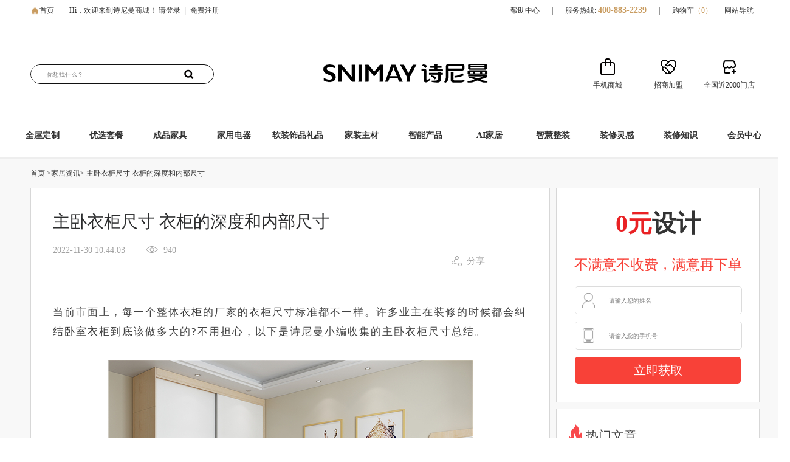

--- FILE ---
content_type: text/html;charset=UTF-8
request_url: https://www.snimay.com/article/22883.shtml
body_size: 14600
content:
<script type="application/ld+json">
    {
        "@context": "https://ziyuan.baidu.com/contexts/cambrian.jsonld",
        "@id": "/article/22883.shtml",
        "appid": "1640105874919608",
        "title": "主卧衣柜尺寸 衣柜的深度和内部尺寸",
        "images": [
            "https://image.snimay.com/20221130/30104313ijvk.jpg"
        ],
        "pubDate": "2022-11-30T10:44:03"
    }
</script>
<script src="//msite.baidu.com/sdk/c.js?appid=1640105874919608"></script>




<!DOCTYPE html PUBLIC "-//W3C//DTD XHTML 1.0 Transitional//EN" "http://www.w3.org/TR/xhtml1/DTD/xhtml1-transitional.dtd">
<html xmlns="http://www.w3.org/1999/xhtml">
<head>
<link href="https://file.snimay.com/resource/snimay/img/1.ico" rel="Shortcut Icon"/>
<link href="https://file.snimay.com/resource/snimay/img/1.ico" rel="Bookmark"/>
<meta http-equiv="Content-Type" content="text/html; charset=utf-8" />
<title>主卧衣柜尺寸 衣柜的深度和内部尺寸_诗尼曼官方商城</title> 
<meta name="keywords" content="装修"/>
<meta name="description" content="当前市面上，每一个整体衣柜的厂家的衣柜尺寸标准都不一样。许多业主在装修的时候都会纠结卧室衣柜到底该做多大的?"/>
    <link type="text/css" rel="stylesheet" href="https://file.snimay.com/resource/snimay/four/css/header_s_new.css">
    <link rel="stylesheet" href="https://file.snimay.com/resource/snimay/four/css/footer_s_new.css">
     <link type="text/css" rel="stylesheet" href="https://file.snimay.com/resource/snimay/third/css/product_liebiao.css?v=0440458005" />
     <link type="text/css" rel="stylesheet" href="https://file.snimay.com/resource/snimay/third/css/tanchuang.css?v=0440458005" />
     <link type="text/css" rel="stylesheet" href="https://file.snimay.com/resource/snimay/?v=0440458005" />
<script src="https://file.snimay.com/resource/snimay/js/jquery/jquery-1.9.1.js" type="text/jscript"></script> 
<script src="https://file.snimay.com/resource/snimay/js/jquery-ui-1.9.2.custom.min.js" type="text/jscript"></script> 
<script type="text/javascript" src="/resource/js/search.js"></script>
    <script type="text/javascript" src="https://file.snimay.com/resource/snimay/js/slider/jquery.SuperSlide.2.1.1.js?v=0440458005"></script>
    <script type="text/javascript" src="https://file.snimay.com/resource/snimay/js/jquery/jquery.smint.js?v=0440458005"></script>
    <script type="text/javascript" src="https://file.snimay.com/resource/snimay/js/jquery/cloud-zoom.1.0.2.js?v=0440458005"></script>
<script src="/resource/js/base.js" type="text/jscript"></script>
    <script type="text/javascript" src="/resource/js/common.js?v=0440458005"></script>
    <script type="text/javascript" src="/resource/js/head.js?v=0440458005"></script>
    <script type="text/javascript" src="/resource/js/yigui/yiguicom.js?v=0440458005"></script>
    <script type="text/javascript" src="/resource/js/yigui/index.js?v=0440458005"></script>
    <script type="text/javascript" src="/resource/js/layer/layer.js?v=0440458005"></script>
    <script type="text/javascript" src="/resource/js/article/content.js?v=0440458005"></script>
    <script type="text/javascript" src="/resource/js/linkSiteViews/linkSiteViews.js?v=0440458005"></script>
</head>
<body>
<link rel="stylesheet" href="https://file.snimay.com/resource/snimay/four/css/classRoomListInfo.css">
<link rel="stylesheet" href="https://file.snimay.com/resource/snimay/four/css/classRoomList.css">

<link rel="canonical" href="/article/22883.shtml"/>


<div class="start_top_box" id="top">
		<div class="start_top">
	        <div class="top_left">
	            <div class="top-house"><a href="/" target="_blank" rel="noopener noreferrer">首页</a></div>
	            <div class="login" id="login" style="float: left; margin-right: 18px;">
                    <var>Hi，<b id="loginUserSpan"></b>欢迎来到诗尼曼商城！</var>
                    <a href="/login/logout.shtml?returnUrl=/" rel="nofollow">退出</a>
                </div>
	        	<div class="notlogin" id="logout" style="display:none">
                    <var>Hi，欢迎来到诗尼曼商城！</var>
                    <a href="/login/loginIndex.shtml" rel="nofollow" >请登录</a>
	                <var class="shux">|</var>
                    <a href="/register/registerIndex.shtml" rel="nofollow">免费注册</a>
	        	</div>

                <div class="myPlan" id="myPlan" style="display:none">
                    <a href="/program/list.shtml?tag=1" target="_blank" rel="">我的方案</a>
                </div>
                <div class="kusheji" id="kusheji" style="display:none">
                    <a id="kusehjiUrl" href="" target="_blank" rel="">酷设计</a>
                </div>
	        </div>

			<div class="top_right">
				<ul>

					<li><a href="/help/4260.shtml"
						   target="_blank" rel="nofollow" class="top_line">帮助中心</a></li>
					<li><i>|</i></li>
					<li><i>服务热线:</i> <a href="javascript:void()" class="redOn telephone">400-883-2239
					</a></li>
				    <li><i>|</i></li>
					<li><a href="/cart/index.shtml"
						target="_blank" rel="nofollow" class="top_line">购物车<label
							class="redOn">（<i class="buy_tit" id="car_size">0</i>）
						</label></a></li>
					<li class="dorpdown dorpdown_2">
						<div class="dt cw_icon">
							<em class="ci_right"><s></s></em><a href="">网站导航</a>
						</div>
						<div class="dorpdown_layer">
							<ul class="wzdh_1">
								<p style="color: #f00">热点推荐 Hot</p>
								<br />  								<li><a href="https://www.snimay.com/list/1/109.shtml" target="_blank">诗尼曼衣柜</a></li>
																<li><a href="https://www.snimay.com/list/1/132.shtml" target="_blank">诗尼曼榻榻米</a></li>
																<li><a href="https://www.snimay.com/space/" target="_blank">全屋定制套餐</a></li>
																<li><a href="https://www.snimay.com/list/1/164.shtml" target="_blank">床头柜</a></li>
																<li><a href="https://www.snimay.com/list/3/18.shtml" target="_blank">沙发</a></li>
																<li><a href="https://www.snimay.com/list/3/72.shtml" target="_blank">电视柜</a></li>
																<li><a href="https://www.snimay.com/list/3/23.shtml" target="_blank">餐桌椅</a></li>
																<li><a href="https://www.snimay.com/list/2/708.shtml" target="_blank">三房两厅</a></li>
																<li><a href="https://www.snimay.com/list/2/1096.shtml" target="_blank">小户型</a></li>
																<li><a href="https://www.snimay.com/list/1/167.shtml" target="_blank">多功能房</a></li>
																<li><a href="https://www.snimay.com/list/1/151.shtml" target="_blank">诗尼曼橱柜</a></li>
																<li><a href="https://www.snimay.com/list/1/108.shtml" target="_blank">诗尼曼门窗</a></li>
								 
							</ul>
							<ul class="wzdh_2">
								<p style="color: #f00">家居商城 Home</p>
								<br />   
							</ul>
							<ul class="wzdh_3">
								<p style="color: #7696e0">网站导航 NET</p>
								<br />  								<li><a href="https://www.snimay.cn/" target="_blank">诗尼曼全屋定制</a></li>
																<li><a href="https://www.snimay.com/" target="_blank">诗尼曼官方商城</a></li>
																<li><a href="http://cg.snimay.cn/" target="_blank">诗尼曼橱柜</a></li>
																<li><a href="http://www.snimay.net/" target="_blank">诗尼曼门窗</a></li>
																<li><a href="https://shiniman.tmall.com/" target="_blank">天猫店</a></li>
																<li><a href="http://crm.snimay.com/login.html?random=0.7242786655035853" target="_blank">经销商入口</a></li>
																<li><a href="http://www.aihouselife.com/" target="_blank">AI家居</a></li>
																<li><a href="http://litap.com.cn" target="_blank">诗尼曼智能锁</a></li>
																<li><a href="https://www.snimay.com/listProduct/1/493.shtml?cid=560" target="_blank">诗尼曼智慧整装</a></li>
																<li><a href="https://yxs.snimay.com/" target="_blank">原先森</a></li>
								 
							</ul>
						</div>
					</li>
				</ul>
			</div>
		</div>
	</div>
<script>
		$.ajax({
		url : '/cart/size.shtml',
		type : 'get',
		async: true,
		dataType : "json",
		success : function(data) {
			if(data.success){
				$("#car_size").html(data.obj);	
			}else{
				$("#car_size").html(0);	
			}
		}
	   });
    $(function () {
		var userGroup = getCookie("user_group");
		if (userGroup && userGroup == '1'){
		    $('.ershizhounianqing').show();
            $('.ershizhounianqing marquee').trigger("mouseout")
		}else {
		    $('.ershizhounianqing').hide;
		}
    })
</script><head>
    <link type="text/css" rel="stylesheet" href="https://file.snimay.com/resource/snimay/four/css/xinban_shouye_pc/search.css"/>
</head>
<div class="header_box">
    <!--用于分享链接 抓取分享图片-->
    <img src="https://file.snimay.com/resource/snimay/four/img/snimay_index_logo.jpg" style="display: none;width: 0px;height: 0px">
    <!-- 顶部俩侧春节元素 -->

    <div class="header_midbox wuyi1">
        <input type="hidden" id="searchtype" value="1">
        <input type="hidden" value="整体衣柜" id="searchDefaultValue">
        <div class="header_mid">
            <input type="text" onkeydown="javascript:if(event.keyCode==13) searchData(this.value);"
                                       autocomplete="off" id="key" accesskey="s" placeholder="你想找什么？"
                                       class="search_left ui-autocomplete-input">
            <span role="status" aria-live="polite" class="ui-helper-hidden-accessible"></span>
            <button type="button" class="search_rig" id="searchButton" data-type="">
                <img src="https://file.snimay.com/resource/snimay/four/img/images/xinban_pc_img/home_tool_btn_search.png" alt="" srcset="">
            </button>
        </div>
    </div>

    <div class="header_ad02">
                       <a href="/" target="_blank">
                           <img src="https://image.snimay.com/20221212/12164903bq1g.png">
                       </a>
    </div>

    <div class="boxSon">
        <div class="rightBox fend">
            <a class="iconBox df icon_xu01">
                <i></i>
                <div class="icon_xu01img">手机商城
                    <span>
                            <img src="https://file.snimay.com/resource/snimay/four/img/wechat-logol.png" alt="手机商城">
                        </span>
                </div>
            </a>
            <a class="iconBox df icon_xu02" href="https://www.snimay.cn/joins.html" target="_blank">
                <i></i>
                <div>招商加盟</div>
            </a>
            <a class="iconBox df icon_xu03" href="https://www.snimay.com/mall/mallIndex.shtml" target="_blank">
                <i></i>
                <div>全国近2000门店</div>
            </a>
        </div>
    </div>
</div>
    <script>
        $(function(){
            $('#searchButton').click(function(){
                var search=$(this).attr('data-type');
                if(search=='searchPage'){
                    //搜索页面查询数据
                    getlistByPage(1,"searchButton");
                }else{
                    //首页跳转搜索页面
                    var key=$('#key').val();
                    window.open('/search?c='+key+'');
                }
            });
        });
        function searchData(key){
            var search=$('#searchButton').attr('data-type');
            if(search=='searchPage'){
                //搜索页面查询数据
                getlistByPage(1,"searchButton");
            }else{
                //首页跳转搜索页面
                window.open('/search?c='+key+'');
            }
        }
    </script>
<!-- 导航分类 -->
<head>
    <link type="text/css" rel="stylesheet" href="https://file.snimay.com/resource/snimay/four/css/xinban_shouye_pc/gonggong.css"/>
</head>
<div class="nav_box" style="border-bottom:solid 2px rgb(238, 238, 238)">
    <div class="nav_cont">
        <div class="nav_feilei_box">

            <div class="fenlei_cont_max">
                <div class="fenlei_cont" id="snimay_category" style="display: none">
                    <div class="newNav1" style="display: none;">
                        <div class="newNav1Item1 padding20">
                            <ul>
                                <li>
                                    <div class="tittle">全屋定制</div>
                                    <div class="listLines"></div>
                                </li>
                            </ul>
                            <ul>
                                <li>
                                    <div class="tittle">风格</div>
                                    <div class="listLinesf"></div>
                                </li>
                            </ul>
                        </div>
                        <div class="newNav1Item1">
                            <ul>
                                <li>
                                             <h2><a href="https://www.snimay.com/listSpace/0/205/1/2/1.shtml"  target="_blank">柜类定制</a></h2>
                                             <h2><a href="https://www.snimay.com/listSpace/0/206/1/1/1.shtml"  target="_blank">厨房定制</a></h2>
                                             <h2><a href="https://www.snimay.com/listSpace/0/207/1/1/1.shtml"  target="_blank">室内门定制</a></h2>
                                             <h2><a href="https://www.snimay.com/listSpace/0/226/1/2/1.shtml"  target="_blank">收纳系统</a></h2>
                                </li>
                            </ul>
                            <ul>
                                <div>
                                    <div id="warpper">
                                        <div id="inner">
                                                <a href="https://www.snimay.com/listSpace/53/205/1/1/1.shtml" target="_blank">
                                                    <div>
                                                        <img src="https://image.snimay.com/20221130/30174109r6v7.png" />
                                                        <span>现代风</span>
                                                    </div>
                                                </a>
                                                <a href="https://www.snimay.com/listSpace/52/205/1/2/1.shtml" target="_blank">
                                                    <div>
                                                        <img src="https://image.snimay.com/20221130/301742596yi2.png" />
                                                        <span>轻奢风</span>
                                                    </div>
                                                </a>
                                                <a href="https://www.snimay.com/listSpace/54/205/1/2/1.shtml" target="_blank">
                                                    <div>
                                                        <img src="https://image.snimay.com/20221130/301744164qny.png" />
                                                        <span>新中式风</span>
                                                    </div>
                                                </a>
                                                <a href="https://www.snimay.com/listSpace/4/205/1/2/1.shtml" target="_blank">
                                                    <div>
                                                        <img src="https://image.snimay.com/20221130/30174524t176.png" />
                                                        <span>简欧风</span>
                                                    </div>
                                                </a>
                                                <a href="https://www.snimay.com/listSpace/3/205/1/2/1.shtml" target="_blank">
                                                    <div>
                                                        <img src="https://image.snimay.com/20221130/30174905k9op.png" />
                                                        <span>古典风</span>
                                                    </div>
                                                </a>
                                        </div>
                                        <div class="progressFather"><div class="progress"></div></div>
                                        <div id="optrbtn">
                                            <div><span class="btnright"><</span></div>
                                            <div><span class="btnleft">></span></div>
                                        </div>
                                    </div>
                                </div>
                            </ul>
                        </div>
                    </div>

                    <!-- 家具 -->
                    <div class="newNav2" style="display: none;">
                        <div class="newTwoNavItem">
                            <div class="newTowContent">
                                     <div class="twoUpItem">
                                         <a  href="/listProduct/1/506.shtml " target="_blank">
                                             <img src="https://image.snimay.com/20250709/09140644321e.jpg" />
                                             <span>装企优选专区</span>
                                         </a>
                                     </div>
                                     <div class="twoUpItem">
                                         <a  href="/listProduct/1/489.shtml?cid=18 " target="_blank">
                                             <img src="https://image.snimay.com/20220921/21154035ggis.png" />
                                             <span>沙发</span>
                                         </a>
                                     </div>
                                     <div class="twoUpItem">
                                         <a  href="/listProduct/1/490.shtml?cid=19 " target="_blank">
                                             <img src="https://image.snimay.com/20230209/091459068e1a.png" />
                                             <span>床</span>
                                         </a>
                                     </div>
                                     <div class="twoUpItem">
                                         <a  href="/listProduct/1/490.shtml?cid=20 " target="_blank">
                                             <img src="https://image.snimay.com/20220921/21154015qac1.png" />
                                             <span>床垫</span>
                                         </a>
                                     </div>
                                     <div class="twoUpItem">
                                         <a  href="/listProduct/1/489.shtml?cid=21 " target="_blank">
                                             <img src="https://image.snimay.com/20220921/211540539nnv.png" />
                                             <span>茶几</span>
                                         </a>
                                     </div>
                                     <div class="twoUpItem">
                                         <a  href="/listProduct/1/489.shtml?cid=22 " target="_blank">
                                             <img src="https://image.snimay.com/20230209/09151505mx7p.png" />
                                             <span>边几</span>
                                         </a>
                                     </div>
                                     <div class="twoUpItem">
                                         <a  href="/listProduct/1/489.shtml?cid=24 " target="_blank">
                                             <img src="https://image.snimay.com/20230209/09151259nc6r.png" />
                                             <span>休闲单椅</span>
                                         </a>
                                     </div>
                                     <div class="twoUpItem">
                                         <a  href="/listProduct/1/489.shtml?cid=72 " target="_blank">
                                             <img src="https://image.snimay.com/20220921/211543490pom.png" />
                                             <span>电视柜</span>
                                         </a>
                                     </div>
                                     <div class="twoUpItem">
                                         <a  href="/listProduct/1/490.shtml?cid=26 " target="_blank">
                                             <img src="https://image.snimay.com/20220921/21154231ribf.png" />
                                             <span>床头柜</span>
                                         </a>
                                     </div>
                                     <div class="twoUpItem">
                                         <a  href="/listProduct/1/491.shtml?cid=23 " target="_blank">
                                             <img src="https://image.snimay.com/20230209/09151553h8bv.png" />
                                             <span>餐桌椅</span>
                                         </a>
                                     </div>
                                     <div class="twoUpItem">
                                         <a  href="/listProduct/1/493.shtml?cid=330 " target="_blank">
                                             <img src="https://image.snimay.com/20250418/18180748p114.jpg" />
                                             <span>臻选套餐</span>
                                         </a>
                                     </div>
                                     <div class="twoUpItem">
                                         <a  href="/listProduct/1/493.shtml?cid=1128 " target="_blank">
                                             <img src="https://image.snimay.com/20250418/18162157d2u1.jpg" />
                                             <span>栖岸任选套餐</span>
                                         </a>
                                     </div>
                                     <div class="twoUpItem">
                                         <a  href="/listProduct/1/493.shtml?cid=238 " target="_blank">
                                             <img src="https://image.snimay.com/20241205/05201120c05i.jpg" />
                                             <span>晾衣架</span>
                                         </a>
                                     </div>
                                     <div class="twoUpItem">
                                         <a  href="/listProduct/1/493.shtml?cid=1112 " target="_blank">
                                             <img src="https://image.snimay.com/20250410/101720410r0z.jpg" />
                                             <span>适老家具</span>
                                         </a>
                                     </div>
                            </div>
                        </div>
                    </div>

                    <!-- 家饰家纺 -->
                    <div class="newNav3" style="display: none;">
                        <div class="newTwoNavItem">
                            <div class="newTowContent">
                                         <div class="twoUpItem">
                                             <a  href="https://www.snimay.com/listProduct/0/55/1/2/1.shtml " target="_blank">
                                                 <img src="https://image.snimay.com/20221203/03155327w7s8.png" />
                                                 <span>窗帘</span>
                                             </a>
                                         </div>
                                         <div class="twoUpItem">
                                             <a  href="https://www.snimay.com/listProduct/0/223/1/2/1.shtml " target="_blank">
                                                 <img src="https://image.snimay.com/20230209/09151751pbz7.png" />
                                                 <span>地毯</span>
                                             </a>
                                         </div>
                                         <div class="twoUpItem">
                                             <a  href="https://www.snimay.com/listProduct/0/224/1/2/1.shtml " target="_blank">
                                                 <img src="https://image.snimay.com/20221203/031115125wfb.jpg" />
                                                 <span>枕头</span>
                                             </a>
                                         </div>
                                         <div class="twoUpItem">
                                             <a  href="https://www.snimay.com/listProduct/0/359/1/2/1.shtml " target="_blank">
                                                 <img src="https://image.snimay.com/20230209/09150135hgff.png" />
                                                 <span>饰品</span>
                                             </a>
                                         </div>
                                         <div class="twoUpItem">
                                             <a  href="https://www.snimay.com/listProduct/0/220/1/2/1.shtml " target="_blank">
                                                 <img src="https://image.snimay.com/20240713/130859085fvd.jpg" />
                                                 <span>四件套</span>
                                             </a>
                                         </div>
                                         <div class="twoUpItem">
                                             <a  href="https://www.snimay.com/listProduct/0/1069/1/2/1.shtml " target="_blank">
                                                 <img src="https://image.snimay.com/20240713/13103654gont.jpg" />
                                                 <span>休闲毯</span>
                                             </a>
                                         </div>
                                         <div class="twoUpItem">
                                             <a  href="https://www.snimay.com/listProduct/0/1162/1/2/1.shtml " target="_blank">
                                                 <img src="https://image.snimay.com/20250905/05145128f8yf.jpg" />
                                                 <span>礼品</span>
                                             </a>
                                         </div>
                            </div>
                        </div>
                    </div>

                    <!-- 家用电器 -->
                    <div class="newNav4" style="display: none;">
                        <div class="newTwoNavItem">
                            <div class="newTowTab">
                                <div class="current"><a>厨房电器</a></div>
                                <div><a>生活电器</a></div>
                            </div>
                            <div class="newTowContent chufang">
                                     <div class="twoUpItem">
                                         <a  href="/listProduct/2/494.shtml?cid=230 " target="_blank">
                                             <img src="https://image.snimay.com/20230208/08144229orf9.jpg" />
                                             <span>烟机</span>
                                         </a>
                                     </div>
                                     <div class="twoUpItem">
                                         <a  href="/listProduct/2/494.shtml?cid=231 " target="_blank">
                                             <img src="https://image.snimay.com/20220921/211549011i02.png" />
                                             <span>灶具</span>
                                         </a>
                                     </div>
                                     <div class="twoUpItem">
                                         <a  href="/listProduct/2/494.shtml?cid=247 " target="_blank">
                                             <img src="https://image.snimay.com/20230208/08144029jyj2.jpg" />
                                             <span>套餐</span>
                                         </a>
                                     </div>
                                     <div class="twoUpItem">
                                         <a  href="/listProduct/2/494.shtml?cid=549 " target="_blank">
                                             <img src="https://image.snimay.com/20220921/21154706y9xa.png" />
                                             <span>集成灶</span>
                                         </a>
                                     </div>
                                     <div class="twoUpItem">
                                         <a  href="/listProduct/2/494.shtml?cid=232 " target="_blank">
                                             <img src="https://image.snimay.com/20220921/21154757w53e.png" />
                                             <span>消毒柜</span>
                                         </a>
                                     </div>
                                     <div class="twoUpItem">
                                         <a  href="/listProduct/2/494.shtml?cid=233 " target="_blank">
                                             <img src="https://image.snimay.com/20230208/081444276mnx.jpg" />
                                             <span>蒸烤箱</span>
                                         </a>
                                     </div>
                                     <div class="twoUpItem">
                                         <a  href="/listProduct/2/494.shtml?cid=237 " target="_blank">
                                             <img src="https://image.snimay.com/20220921/21154737uqv3.png" />
                                             <span>净水器</span>
                                         </a>
                                     </div>
                                     <div class="twoUpItem">
                                         <a  href="/listProduct/2/494.shtml?cid=234 " target="_blank">
                                             <img src="https://image.snimay.com/20221207/07102157s1bq.jpg" />
                                             <span>洗碗机</span>
                                         </a>
                                     </div>
                                     <div class="twoUpItem">
                                         <a  href="/listProduct/2/494.shtml?cid=383 " target="_blank">
                                             <img src="https://image.snimay.com/20220921/21155036a0ds.png" />
                                             <span>冰箱</span>
                                         </a>
                                     </div>
                                     <div class="twoUpItem">
                                         <a  href="/listProduct/2/494.shtml?cid=329 " target="_blank">
                                             <img src="https://image.snimay.com/20221207/071020149h9o.jpg" />
                                             <span>洗衣机</span>
                                         </a>
                                     </div>
                                     <div class="twoUpItem">
                                         <a  href="/listProduct/2/494.shtml?cid=422 " target="_blank">
                                             <img src="https://image.snimay.com/20221207/07101514qrlc.jpg" />
                                             <span>热水器</span>
                                         </a>
                                     </div>
                            </div>
                            <div class="newTowContent shenghuo" style="display: none">
                                     <div class="twoUpItem">
                                         <a  href="/listProduct/2/495.shtml?cid=245 " target="_blank">
                                             <img src="https://image.snimay.com/20220921/2115510852gn.png" />
                                             <span>电视机</span>
                                         </a>
                                     </div>
                                     <div class="twoUpItem">
                                         <a  href="/listProduct/2/495.shtml?cid=260 " target="_blank">
                                             <img src="https://image.snimay.com/20221207/07113536b16e.png" />
                                             <span>电饭煲</span>
                                         </a>
                                     </div>
                                     <div class="twoUpItem">
                                         <a  href="/listProduct/2/495.shtml?cid=421 " target="_blank">
                                             <img src="https://image.snimay.com/20220921/21155203w755.png" />
                                             <span>小家电系列</span>
                                         </a>
                                     </div>
                                     <div class="twoUpItem">
                                         <a  href="https://www.snimay.com/listProduct/2/495.shtml?cid=1169 " target="_blank">
                                             <img src="https://image.snimay.com/20250927/27090000dlap.jpg" />
                                             <span>微波炉</span>
                                         </a>
                                     </div>
                                     <div class="twoUpItem">
                                         <a  href="https://www.snimay.com/listProduct/2/495.shtml?cid=1171 " target="_blank">
                                             <img src="https://image.snimay.com/20250927/271658095ym2.jpg" />
                                             <span>电烤类</span>
                                         </a>
                                     </div>
                            </div>
                        </div>
                    </div>

                    <!-- 智能产品 -->
                    <div class="newNav5" style="display: none;">
                        <div class="newTwoNavItem">
                            <div class="newTowContent">
                                     <div class="twoUpItem">
                                         <a  href="https://www.snimay.com/listProduct/0/250/1/2/1.shtml " target="_blank">
                                             <img src="https://image.snimay.com/20221203/031130158ao9.jpg" />
                                             <span>智能晾衣机</span>
                                         </a>
                                     </div>
                            </div>
                        </div>
                    </div>

                    <!-- 家装主材 -->
                    <div class="newNav6" style="display: none;">
                        <div class="newTwoNavItem">
                            <div class="newTowContent">
                                     <div class="twoUpItem">
                                         <a  href="https://www.snimay.com/zhwlList/0/306/1/2/1.shtml " target="_blank">
                                             <img src="https://image.snimay.com/20230302/02154530bj9t.png" />
                                             <span>整家木门</span>
                                         </a>
                                     </div>
                                     <div class="twoUpItem">
                                         <a  href="https://www.snimay.com/zhwlList/0/1160/1/2/1.shtml " target="_blank">
                                             <img src="https://image.snimay.com/20250814/141601146ke2.jpg" />
                                             <span>门窗室内门</span>
                                         </a>
                                     </div>
                                     <div class="twoUpItem">
                                         <a  href="https://www.snimay.com/zhwlList/0/162/1/2/1.shtml " target="_blank">
                                             <img src="https://image.snimay.com/20230302/02161653uhma.png" />
                                             <span>墙纸</span>
                                         </a>
                                     </div>
                                     <div class="twoUpItem">
                                         <a  href="https://www.snimay.com/zhwlList/0/275/1/2/1.shtml " target="_blank">
                                             <img src="https://image.snimay.com/20230302/02160415a6s1.png" />
                                             <span>定制墙画</span>
                                         </a>
                                     </div>
                                     <div class="twoUpItem">
                                         <a  href="https://www.snimay.com/zhwlList/0/163/1/2/1.shtml " target="_blank">
                                             <img src="https://image.snimay.com/20230302/02160050wcsd.png" />
                                             <span>木地板</span>
                                         </a>
                                     </div>
                                     <div class="twoUpItem">
                                         <a  href="https://www.snimay.com/zhwlList/0/226/1/2/1.shtml " target="_blank">
                                             <img src="https://image.snimay.com/20230302/02154518bmpn.png" />
                                             <span>灯饰</span>
                                         </a>
                                     </div>
                                     <div class="twoUpItem">
                                         <a  href="https://www.snimay.com/zhwlList/0/1102/1/2/1.shtml " target="_blank">
                                             <img src="https://image.snimay.com/20230705/051129298k5e.jpg" />
                                             <span>小样</span>
                                         </a>
                                     </div>
                            </div>
                        </div>
                    </div>

                    <div class="newNav8" style="display: none;">
                        <div class="newTwoNavItem">
                            <div class="newTowContent">
                                     <div class="twoUpItem">
                                         <a  href="https://www.snimay.com/listProduct/0/958/1/2/1.shtml " target="_blank">
                                             <img src="https://image.snimay.com/20250630/30102115d2c1.png" />
                                             <span>整装木门</span>
                                         </a>
                                     </div>
                                     <div class="twoUpItem">
                                         <a  href="https://www.snimay.com/listProduct/0/659/1/2/1.shtml " target="_blank">
                                             <img src="https://image.snimay.com/20250630/301025259dyw.png" />
                                             <span>画册</span>
                                         </a>
                                     </div>
                                     <div class="twoUpItem">
                                         <a  href="https://www.snimay.com/listProduct/0/660/1/2/1.shtml " target="_blank">
                                             <img src="https://image.snimay.com/20250630/30102628ftyy.png" />
                                             <span>手提袋</span>
                                         </a>
                                     </div>
                                     <div class="twoUpItem">
                                         <a  href="https://www.snimay.com/listProduct/0/669/1/2/1.shtml " target="_blank">
                                             <img src="https://image.snimay.com/20250630/30102710xn6z.png" />
                                             <span>大礼包</span>
                                         </a>
                                     </div>
                            </div>
                        </div>
                    </div>

                    <!-- AI家居 -->
                </div>
            </div>
        </div>

        <ul class="nav_right">
                    <li data-id=kongjian class="">
                        <a class="nav-link"
                           href="/listSpace/0/205/1/2/1.shtml"
                                target="_blank"
                                onclick=>
                            全屋定制
                        </a>
                    </li>
                    <li data-id=space class="">
                        <a class="nav-link"
                           href="/space/"
                                target="_blank"
                                onclick=
                                "_hmt.push(['_trackEvent', 'nav', 'click', 'space']);"
                        >
                            优选套餐
                        </a>
                    </li>
                    <li data-id=jiaju class="">
                        <a class="nav-link"
                           href="/listProduct/1/489.shtml"
                                target="_blank"
                                onclick=>
                            成品家具
                        </a>
                    </li>
                    <li data-id=jiayongdianqi class="">
                        <a class="nav-link"
                           href="/listProduct/2/494.shtml"
                                target="_blank"
                                onclick=>
                            家用电器
                        </a>
                    </li>
                    <li data-id=jiashijiafang class="">
                        <a class="nav-link"
                           href="/listProduct/0/54/1/2/1.shtml"
                                target="_blank"
                                onclick=>
                            软装饰品礼品
                        </a>
                    </li>
                    <li data-id=jiazhuangzhucai class="">
                        <a class="nav-link"
                           href="/zhwlList/0/0/1/2/1.shtml"
                                target="_blank"
                                onclick=>
                            家装主材
                        </a>
                    </li>
                    <li data-id=zhinengchanpin class="">
                        <a class="nav-link"
                           href="/listProduct/0/175/1/2/1.shtml"
                                target="_blank"
                                onclick=>
                            智能产品
                        </a>
                    </li>
                    <li data-id=AIjiaju class="">
                        <a class="nav-link"
                           href="javascript:skipAi();"
                                
                                onclick=>
                            AI家居
                        </a>
                    </li>
                    <li data-id=huanmei class="">
                        <a class="nav-link"
                           href="/listProduct/0/560/1/2/1.shtml"
                                target="_blank"
                                onclick=>
                            智慧整装
                        </a>
                    </li>
                    <li data-id=case class="">
                        <a class="nav-link"
                           href="/shareProduct/index.shtml"
                                target="_blank"
                                onclick=>
                            装修灵感
                        </a>
                    </li>
                    <li data-id=article class="">
                        <a class="nav-link"
                           href="/article.shtml"
                                target="_blank"
                                onclick=
                                "_hmt.push(['_trackEvent', 'nav', 'click', 'article']);"
                        >
                            装修知识
                        </a>
                    </li>
                    <li data-id=v class="">
                        <a class="nav-link"
                           href="/account/myInfoIndex.shtml"
                                target="_blank"
                                onclick=>
                            会员中心
                        </a>
                    </li>
            
        </ul>
    </div>
</div>

<script>
    $(function() {
        var curNum = 1;
        var leftNum = 2;
        var progress = $(".progress"),count = $("#inner").children('a').length;
        progress.animate({"width":(100/count)+"%"});
        // 右
        $(".btnleft").click(function() {
            if ((count - curNum) <= 0) {
                return false;
            }
            curNum += 1;
            leftNum += 1;
            $("#inner").animate({
                left: '-=221.4'
            }, 500);
            progress.animate({"width":(100/count)*(curNum)+"%"});
        });

        // 左
        $(".btnright").click(function() {
            if (curNum <= 1) {
                return false;
            }
            curNum -= 1;
            leftNum -= 1;
            $("#inner").animate({
                left: '+=221.4'
            }, 500);
            progress.animate({"width":(100/count)*(leftNum-1)+"%"});
        });
    });
</script>
<script>

    //切换分类事件
    $('.nav_right li').hover(
            function () {
                $(this).addClass('current').siblings().removeClass('current');
                var id = $(this).attr('data-id');

                if (id == 'kongjian') {
                    $('.fenlei_cont').show();
                    $('.newNav1').show();
                    $('.newNav2').hide();
                    $('.newNav3').hide();
                    $('.newNav4').hide();
                    $('.newNav5').hide();
                    $('.newNav6').hide();
                    $('.newNav7').hide();
                    $('.newNav8').hide();
                }
                if (id == 'jiaju') {
                   $('.fenlei_cont').show();
                    $('.newNav1').hide();
                    $('.newNav2').show();
                    $('.newNav3').hide();
                    $('.newNav4').hide();
                    $('.newNav5').hide();
                    $('.newNav6').hide();
                    $('.newNav7').hide();
                    $('.newNav8').hide();

                }
                if (id == 'jiashijiafang') {
                   $('.fenlei_cont').show();
                    $('.newNav1').hide();
                    $('.newNav2').hide();
                    $('.newNav3').show();
                    $('.newNav4').hide();
                    $('.newNav5').hide();
                    $('.newNav6').hide();
                    $('.newNav7').hide();
                    $('.newNav8').hide();

                }
                if (id == 'jiayongdianqi') {
                   $('.fenlei_cont').show();
                    $('.newNav1').hide();
                    $('.newNav2').hide();
                    $('.newNav3').hide();
                    $('.newNav4').show();
                    $('.newNav5').hide();
                    $('.newNav6').hide();
                    $('.newNav7').hide();
                    $('.newNav8').hide();
                }
                if (id == 'zhinengchanpin') {
                   $('.fenlei_cont').show();
                    $('.newNav1').hide();
                    $('.newNav2').hide();
                    $('.newNav3').hide();
                    $('.newNav4').hide();
                    $('.newNav5').show();
                    $('.newNav6').hide();
                    $('.newNav7').hide();
                    $('.newNav8').hide();

                }
                if (id == 'jiazhuangzhucai') {
                   $('.fenlei_cont').show();
                    $('.newNav1').hide();
                    $('.newNav2').hide();
                    $('.newNav3').hide();
                    $('.newNav4').hide();
                    $('.newNav5').hide();
                    $('.newNav6').show();
                    $('.newNav7').hide();
                    $('.newNav8').hide();
                }
                // if (id == 'AIjiaju') {
                //    $('.fenlei_cont').show();
                //     $('.newNav1').hide();
                //     $('.newNav2').hide();
                //     $('.newNav3').hide();
                //     $('.newNav4').hide();
                //     $('.newNav5').hide();
                //     $('.newNav6').hide();
                //     $('.newNav7').show();
                // }
                if (id == 'huanmei') {
                    $('.fenlei_cont').show();
                    $('.newNav1').hide();
                    $('.newNav2').hide();
                    $('.newNav3').hide();
                    $('.newNav4').hide();
                    $('.newNav5').hide();
                    $('.newNav6').hide();
                    $('.newNav7').hide();
                    $('.newNav8').show();
                }
            },
            function () {
                $('.fenlei_cont').hide();
            }
    );

    $(".fenlei_cont").mouseenter(function () {
        $('.fenlei_cont').show();
    });

    $(".fenlei_cont").mouseleave(function () {
        $('.fenlei_cont').hide();
        $('.newNav1').hide();
        $('.newNav2').hide();
        $('.newNav3').hide();
        $('.newNav4').hide();
        $('.newNav5').hide();
        $('.newNav6').hide();
        $('.newNav7').hide();
        $('.newNav8').hide();
        $('.nav_right li').removeClass('current');
    });

    $(".newTowTab div").click(function() {
        $(this).addClass("current").siblings().removeClass("current");
        var index = $(this).index();
        if (index == 0){
            $('.chufang').show();
            $('.shenghuo').hide();
        }
        if (index == 1){
            $('.shenghuo').show();
            $('.chufang').hide();
        }
    });

    $(".newTowTabAi div").click(function() {
        $(this).addClass("current").siblings().removeClass("current");
        var index = $(this).index();
        if (index == 0){
            $('.AI_quanyou').show();
            $('.AI_jiaju').hide();
            $('.AI_zhineng').hide();
            $('.AI_jiazhuang').hide();
            $('.AI_wuliao').hide();
        }
        if (index == 1){
            $('.AI_jiaju').show();
            $('.AI_quanyou').hide();
            $('.AI_zhineng').hide();
            $('.AI_jiazhuang').hide();
            $('.AI_wuliao').hide();
        }
        if (index == 2){
            $('.AI_zhineng').show();
            $('.AI_quanyou').hide();
            $('.AI_jiaju').hide();
            $('.AI_jiazhuang').hide();
            $('.AI_wuliao').hide();
        }
        if (index == 3){
            $('.AI_jiazhuang').show();
            $('.AI_zhineng').hide();
            $('.AI_quanyou').hide();
            $('.AI_jiaju').hide();
            $('.AI_wuliao').hide();
        }
        if (index == 4){
            $('.AI_jiazhuang').hide();
            $('.AI_zhineng').hide();
            $('.AI_quanyou').hide();
            $('.AI_jiaju').hide();
            $('.AI_wuliao').show();
        }
    });

    function skipAi() {
        var username = getCookie("user_name");
        if (username != null ){
            var params = {
                userName : username
            }
            var urlStr = '/login/getMallToken.shtml';
            $.ajax({
                type: 'post',
                url: urlStr,
                data: params,
                dataType: 'json',
                success: function (data) {
                    if (data.code == 1 && data.token != null) {
                        window.open("https://www.aihouselife.cn/login/loginIndex.shtml?ticket="+data.token+"",'_blank');
                    }else {
                        window.open("https://www.aihouselife.cn",'_blank');
                    }
                },
                error: function (XMLHttpResponse) {

                }
            });
        }else {
            window.open("https://www.aihouselife.cn",'_blank');
        }
    }
</script>


<body>
<div class="bgs">
    <div class="classRoomListInfo">


        <div class="breadNae onwidth">
            <div class="fenlei_top">
                <div class="fenlei_top">
                    <a href="/" target="_blank">首页</a>
                    <a href="/article.shtml" target="_blank">>家居资讯></a>
                    <span>主卧衣柜尺寸 衣柜的深度和内部尺寸</span>
                </div>
            </div>
        </div>

        <div class="lf">
            <div class="box">
                <input type="hidden" id ="imageUrl" value="https://image.snimay.com/20221130/30104313ijvk.jpg"/>
                <input type="hidden" id ="article_id" value="22883"/>
                <p class="title" id="title">主卧衣柜尺寸 衣柜的深度和内部尺寸</p>
                <h6>
                    <span class="times">2022-11-30 10:44:03</span>
                    <span class="count">
                     <img src="https://file.snimay.com/resource/snimay/four/img/classRoom/see.png" alt="">
                     <span id="stamp_22883">940</span>
            </span>
                </h6>
                <h5 class="share">
                    <span>
                        <img class="shareImg" src="https://file.snimay.com/resource/snimay/four/img/classRoom/share.png" alt="">分享
                        <div>
                            <p onclick="articleJs.shareTo('wechat')">
                                <img src="https://file.snimay.com/resource/snimay/four/img/classRoom/sina.png" alt="">新浪微博
                            </p>
                            <p onclick="articleJs.shareTo('qzone')">
                                <img src="https://file.snimay.com/resource/snimay/four/img/classRoom/qq.png" alt="">QQ空间
                            </p>
                        </div>
                    </span>
                </h5>
                <div class="con">
                    <p>当前市面上，每一个整体<a data-cke-saved-href="https://zixun.jia.com/tag/1341/" href="https://zixun.jia.com/tag/1341/" target="_blank">衣柜</a>的厂家的衣柜尺寸标准都不一样。许多业主在装修的时候都会纠结<a data-cke-saved-href="https://zixun.jia.com/tag/1395/" href="https://zixun.jia.com/tag/1395/" target="_blank">卧室衣柜</a>到底该做多大的?不用担心，以下是诗尼曼小编收集的主卧衣柜尺寸总结。</p><p style="text-align: center;"><img src="https://image.snimay.com/20221130/301043044nyd.jpg"></p><p style="text-align: center;">（诗尼曼衣柜）</p><p>由于衣柜板材的原因，每个衣柜品牌厂家的设计师在设计衣柜的时候，衣柜尺寸又符合遵循着一定的标准与规律，具体每个厂家又有着自己的一些细小标准。</p><p>卧室衣柜深度尺寸</p><p><a data-cke-saved-href="https://zixun.jia.com/tag/1510/" href="https://zixun.jia.com/tag/1510/" target="_blank">整体衣柜</a>深度，整体衣柜的进深一般在550-600mm之间，除去衣柜背板和衣柜门，整个衣柜的深度是在530-580mm之间，这个深度是比较适合悬挂衣物的，不会因为深度太浅造成衣服的褶皱。挂衣服的空间也不会因此而感觉太狭窄。</p><p>卧室衣柜内部尺寸</p><p>衣柜内部格局尺寸，挂衣区，挂衣区又分为挂大衣、上衣两个区，短衣，套装最低要求尺寸要800mm的高度，尽量充分利用空间即可，长大衣不低于1300mm的高度。挂裤区，如果使用衣柜裤架，空间尺寸保留在650mm，如果是用衣架挂，至少保留700mm，挂衣杆据上面板之间的高度在40-60mm之间，这个要以衣柜深度尺寸为标准取中，不然距离太短，以后放衣架子会比较费劲，距离太长，又浪费空间。</p><p>想了解更多专业装修设计以及品质家居定制内容请关注我们诗尼曼官方商城、诗尼曼官网，中国定制家居行业百强品牌，专注于定制家居领域，为您提供一站式整体空间解决方案，全国拥有超2000家专卖店，提供终身售后服务。</p>
                </div>
                <div class="zan" onclick="articleJs.updateTopNum(this, 22883, 'top_22883')">
                    <img id="zan_image" src="https://file.snimay.com/resource/snimay/four/img/classRoom/empty.png"> <span id="top_22883">202</span>
                </div>
                <div class="toggle">
                        <a href="/article/22875.shtml" class="lfs">
                            上一篇: <span>家庭装修风格大全介绍</span>
                        </a>
                        <a href="/article/22884.shtml" class="rts">
                            下一篇: <span>农村房屋怎么设计 农村房屋装修</span>
                        </a>
                </div>
            </div>
                <div class="box">
                    <div class="recommend">
                        相关推荐
                    </div>
                    <ul class="recommendList">
                            <li>
                                <div style="background-image: url('https://image.snimay.com/userfiles/images/lushili/1110-5.png')"></div>
                                <a target="_blank" href="/article/1159.shtml">
                                    <p>岛型厨房装修要点，让厨房不只是做饭的地方</p>
                                </a>
                            </li>
                            <li>
                                <div style="background-image: url('https://image.snimay.com/userfiles/images/lauren/2016/04/201604134.jpg')"></div>
                                <a target="_blank" href="/article/1893.shtml">
                                    <p>儿童房装修之儿童房瓷砖选购技巧</p>
                                </a>
                            </li>
                            <li>
                                <div style="background-image: url('https://image.snimay.com/userfiles/images/heruifen/xiaochufang2.jpg')"></div>
                                <a target="_blank" href="/article/1896.shtml">
                                    <p>小户型厨房装修技巧，靠橱柜撑大4-8㎡</p>
                                </a>
                            </li>
                            <li>
                                <div style="background-image: url('https://image.snimay.com/userfiles/images/20160619012.jpg')"></div>
                                <a target="_blank" href="/article/2393.shtml">
                                    <p>儿童房装修如何选择壁纸？</p>
                                </a>
                            </li>
                            <li>
                                <div style="background-image: url('https://image.snimay.com/userfiles/images/20160830001.jpg')"></div>
                                <a target="_blank" href="/article/2692.shtml">
                                    <p>放洗衣机的阳台装修要点知多少？</p>
                                </a>
                            </li>
                            <li>
                                <div style="background-image: url('https://image.snimay.com/userfiles/images/20160902001.jpg')"></div>
                                <a target="_blank" href="/article/2708.shtml">
                                    <p>你不知道的小知识！详解合理的儿童房装修设计！</p>
                                </a>
                            </li>
                            <li>
                                <div style="background-image: url('https://image.snimay.com/userfiles/images/yiguidingzhi43.jpg')"></div>
                                <a target="_blank" href="/article/3015.shtml">
                                    <p>客厅有横梁怎么装修，一起来看看吧！</p>
                                </a>
                            </li>
                            <li>
                                <div style="background-image: url('https://image.snimay.com/userfiles/images/yiguidingzhi520.jpg')"></div>
                                <a target="_blank" href="/article/3346.shtml">
                                    <p>家中阳台装修设计要注意的三大要点</p>
                                </a>
                            </li>
                    </ul>
                </div>
        </div>
        <div class="rt">
            <div class="formBox">
                <p><span>0元</span>设计</p>
                <h6>不满意不收费，满意再下单</h6>
                <form action="" class="form">
                    <div class="form-input">
                        <div>
                            <img src="https://file.snimay.com/resource/snimay/four/img/classRoom/input1.png" alt="">
                        </div>
                        <input type="text" placeholder="请输入您的姓名" name="userName" id="userName">
                    </div>
                    <div class="form-input">
                        <div>
                            <img src="https://file.snimay.com/resource/snimay/four/img/classRoom/input2.png" alt="">
                        </div>
                        <input type="text" placeholder="请输入您的手机号" id="mobile" name="mobile">
                    </div>
                    <input id="hd_name" type="hidden" value="家居课堂">
                    <input id="source" type="hidden" value="1066">
                    <div class="form-input">
                        <button type="button" onclick="articleJs.freeAappoint();">立即获取</button>
                    </div>
                </form>
            </div>
            <div class="rtCon">
                <p>
                    <img src="https://file.snimay.com/resource/snimay/four/img/classRoom/fire.png" alt="">热门文章
                </p>
                <ul>
                                 <li class="slideUp">
                                     <a target="_blank" href="/article/24885.shtml">
                                         <div class="flex_box">
                                             <div class="flex1" style="background-image: url('https://image.snimay.com/20260104/04151313hz4e.jpg')"></div>
                                             <div class="infoWidth">
                                                 <h6>量“身”定“制”：基于动线与习惯的个性化衣柜解决方案</h6>
                                             </div>
                                         </div>
                                         <h5 >量“身”定“制”：基于动线与习惯的个性化衣柜解决方案</h5>
                                     </a>
                                 </li>
                                 <li class="slideUp">
                                     <a target="_blank" href="/article/24882.shtml">
                                         <div class="flex_box">
                                             <div class="flex1" style="background-image: url('https://image.snimay.com/20251226/26145507mf7c.jpg')"></div>
                                             <div class="infoWidth">
                                                 <h6>通透玻璃+加高顶柜，小户型也能住出大格局</h6>
                                             </div>
                                         </div>
                                         <h5 >通透玻璃+加高顶柜，小户型也能住出大格局</h5>
                                     </a>
                                 </li>
                                 <li class="slideUp">
                                     <a target="_blank" href="/article/24887.shtml">
                                         <div class="flex_box">
                                             <div class="flex1" style="background-image: url('https://image.snimay.com/20260106/061508157j67.jpg')"></div>
                                             <div class="infoWidth">
                                                 <h6>救命！这个法式厨房美到让我想天天做饭</h6>
                                             </div>
                                         </div>
                                         <h5 >救命！这个法式厨房美到让我想天天做饭</h5>
                                     </a>
                                 </li>
                                 <li class="slideUp">
                                     <a target="_blank" href="/article/24894.shtml">
                                         <div class="flex_box">
                                             <div class="flex1" style="background-image: url('https://image.snimay.com/20260115/15173215uolk.jpg')"></div>
                                             <div class="infoWidth">
                                                 <h6>现代极简至奢，定制你的高级感空间</h6>
                                             </div>
                                         </div>
                                         <h5 >现代极简至奢，定制你的高级感空间</h5>
                                     </a>
                                 </li>
                                 <li class="slideUp">
                                     <a target="_blank" href="/article/24888.shtml">
                                         <div class="flex_box">
                                             <div class="flex1" style="background-image: url('https://image.snimay.com/20260107/071511068fzn.jpg')"></div>
                                             <div class="infoWidth">
                                                 <h6>梦幻粉色系女孩房榻榻米整体定制</h6>
                                             </div>
                                         </div>
                                         <h5 >梦幻粉色系女孩房榻榻米整体定制</h5>
                                     </a>
                                 </li>
                                 <li class="slideUp">
                                     <a target="_blank" href="/article/24884.shtml">
                                         <div class="flex_box">
                                             <div class="flex1" style="background-image: url('https://image.snimay.com/20251231/31153825w8zl.jpg')"></div>
                                             <div class="infoWidth">
                                                 <h6>陪伴式成长：定制一个和孩子一起长大的薄荷绿空间</h6>
                                             </div>
                                         </div>
                                         <h5 >陪伴式成长：定制一个和孩子一起长大的薄荷绿空间</h5>
                                     </a>
                                 </li>
                                 <li class="slideUp">
                                     <a target="_blank" href="/article/24886.shtml">
                                         <div class="flex_box">
                                             <div class="flex1" style="background-image: url('https://image.snimay.com/20260105/05153136ddmi.jpg')"></div>
                                             <div class="infoWidth">
                                                 <h6>别再让客厅只摆沙发了！定制新中式茶客一体厅，颜值功能双逆袭</h6>
                                             </div>
                                         </div>
                                         <h5 >别再让客厅只摆沙发了！定制新中式茶客一体厅，颜值功能双逆袭</h5>
                                     </a>
                                 </li>
                                 <li class="slideUp">
                                     <a target="_blank" href="/article/24883.shtml">
                                         <div class="flex_box">
                                             <div class="flex1" style="background-image: url('https://image.snimay.com/20251231/31113005cko9.jpg')"></div>
                                             <div class="infoWidth">
                                                 <h6> 全屋奶油法式｜每天醒来都像住在温柔云端</h6>
                                             </div>
                                         </div>
                                         <h5 > 全屋奶油法式｜每天醒来都像住在温柔云端</h5>
                                     </a>
                                 </li>
                                 <li class="slideUp">
                                     <a target="_blank" href="/article/24893.shtml">
                                         <div class="flex_box">
                                             <div class="flex1" style="background-image: url('https://image.snimay.com/20260114/14161818l608.jpg')"></div>
                                             <div class="infoWidth">
                                                 <h6>小户型逆袭！60㎡装出100㎡既视感的全屋定制秘籍</h6>
                                             </div>
                                         </div>
                                         <h5 >小户型逆袭！60㎡装出100㎡既视感的全屋定制秘籍</h5>
                                     </a>
                                 </li>
                                 <li class="slideUp">
                                     <a target="_blank" href="/article/24897.shtml">
                                         <div class="flex_box">
                                             <div class="flex1" style="background-image: url('https://image.snimay.com/20260120/20143739gxsg.jpg')"></div>
                                             <div class="infoWidth">
                                                 <h6>不是柜子，是氛围发动机！RGB电竞主题定制柜全案揭秘</h6>
                                             </div>
                                         </div>
                                         <h5 >不是柜子，是氛围发动机！RGB电竞主题定制柜全案揭秘</h5>
                                     </a>
                                 </li>
                </ul>
            </div>

                    <a target="_blank" href="https://www.snimay.com/dingzhi.shtml">
                        <div class="bannerImg" style="background-image: url('https://image.snimay.com/userfiles/images/kr2222.jpg')"></div>
                    </a>
            <div class="rtCon">
                <p>
                    <img src="https://file.snimay.com/resource/snimay/four/img/classRoom/fire.png" alt="">热搜问答
                </p>
                <ul>
                                <li>
                                    <a href="/article/5645.shtml">
                                        <h5 >
                                            诗尼曼属于什么档次?一线品牌吗?
                                        </h5>
                                    </a>
                                </li>
                                <li>
                                    <a href="/article/9485.shtml">
                                        <h5 >
                                            卧室磁吸门锁打不开怎么办？磁吸门锁如何工作的？
                                        </h5>
                                    </a>
                                </li>
                                <li>
                                    <a href="/article/5649.shtml">
                                        <h5 >
                                            诗尼曼实木颗粒板是什么品牌？好不好？
                                        </h5>
                                    </a>
                                </li>
                                <li>
                                    <a href="/article/9361.shtml">
                                        <h5 >
                                            新冰箱一回来就插电会坏吗？冰箱长时间断电有什么影响？
                                        </h5>
                                    </a>
                                </li>
                                <li>
                                    <a href="/article/11052.shtml">
                                        <h5 >
                                            岩板餐桌的缺点太致命？到底值不值得买？
                                        </h5>
                                    </a>
                                </li>
                                <li>
                                    <a href="/article/9527.shtml">
                                        <h5 >
                                            发泡胶注入木地板下面有影响吗？木地板日常养护要做好！
                                        </h5>
                                    </a>
                                </li>
                                <li>
                                    <a href="/article/20180.shtml">
                                        <h5 >
                                            陶瓷釉涂层对身体有害吗？陶瓷釉涂层的特点是什么？
                                        </h5>
                                    </a>
                                </li>
                                <li>
                                    <a href="/article/5370.shtml">
                                        <h5 >
                                            诗尼曼用的是什么板材?应该如何选购板材?
                                        </h5>
                                    </a>
                                </li>
                                <li>
                                    <a href="/article/20158.shtml">
                                        <h5 >
                                            木头防裂用什么油？细述木头还有哪些防裂方法
                                        </h5>
                                    </a>
                                </li>
                                <li>
                                    <a href="/article/10404.shtml">
                                        <h5 >
                                            墙布贴好一年后有黑印子的原因有哪些？
                                        </h5>
                                    </a>
                                </li>

                </ul>
            </div>
                <a target="_blank" href="https://www.snimay.com/news/baike.shtml">
                    <div class="bannerImg" style="background-image: url('https://image.snimay.com/userfiles/images/1515571052.jpg')"></div>
                </a>
        </div>
    </div>
</div>

<style>
         .firendly{
                 margin-top: 20px;
                 font-size: 14px;
           } 
          .firendly h3{
             width: 10%; 
            padding-left: 12px;
            float: left;
          }
          .firendly ul{
              display: block;
              width:88%;
              float: left;
          }
          .firendly ul li{
              float: left;
              margin: 0 5px;
              margin-bottom: 3px;
          }

          .botton_footer{
              margin:0 auto;
              font-family: 微软雅黑;
            font-size: 14px;
            font-weight: normal;
            font-stretch: normal;
            margin-top: 33px;
            letter-spacing: 0px;
            color: rgb(102, 102, 102);
            text-align: center;
            border-top: 1px solid #e6e6e6;
            padding: 20px 10px;
          }
</style>
<script type="text/javascript" src="/resource/js/linkSiteViews/linkSiteViews.js"></script>
<div class="bottom">
		<div class="footer  onwidth">
			<div class="left_footer">
	
				<ul class="footer_link">
					<li style="text-align: center" class="first"><span></span></li>
				 					 	<li><a href="https://www.snimay.com/listSpace/0/205/1/1/1.shtml" target="_blank">整家定制</a></li> 
				 	<li><a href="https://www.aihouselife.com/product" target="_blank">AI家居</a></li> 
				 	<li><a href="https://www.snimay.cn/zhihuizhengzhuang.html" target="_blank">智慧整装</a></li> 
				 	<li><a href="https://www.snimay.com/help/4260.shtml" target="_blank">关于我们</a></li> 
				 	<li><a href="https://www.snimay.cn/joins.html" target="_blank">招商加盟</a></li> 
				 	<li><a href="https://www.snimay.com/mall/mallIndex.shtml" target="_blank">线下门店</a></li> 
				 	<li><a href="https://www.snimay.cn/order/79.html" target="_blank">订单查询</a></li> 
				</ul>

                 <div class="firendly">
                        <h3>友情链接: </h3>
                        <ul>
				 	<li><a href="https://www.snimay.com/article.shtml" target="_blank">家居课堂</a></li> 
				 	<li><a href="https://www.snimay.com/dingzhi.shtml" target="_blank">定制攻略</a></li> 
				 	<li><a href="https://www.snimay.com/ask.shtml" target="_blank">家居问答</a></li> 
				 	<li><a href="https://www.snimay.com/news/baike.shtml" target="_blank">家居百科</a></li> 
				 	<li><a href="https://www.snimay.com" target="_blank">定制衣柜</a></li> 
				 	<li><a href="https://www.snimay.com/list/1/167.shtml" target="_blank">多功能房</a></li> 
				 	<li><a href="https://www.snimay.com" target="_blank">诗尼曼官方商城</a></li> 
				 	<li><a href="https://www.snimay.com/shareProduct/index.shtml" target="_blank">诗尼曼分享家</a></li> 
				 	<li><a href="https://www.snimay.com/" target="_blank">诗尼曼全屋定制</a></li> 
				 	<li><a href="https://www.snimay.cn" target="_blank">诗尼曼官网</a></li> 
				 	<li><a href="https://www.snimay.com/" target="_blank">家具定制网</a></li> 
				 	<li><a href="https://www.snimay.com/" target="_blank">衣柜定制</a></li> 
                        </ul>
                 </div>
			</div>
			<div class="right_footer">
				<h3>全国客户服务热线</h3>
				<p>400-883-2239</p>
				<a href="javascript:;" class="Footer_chat chat_btn" onclick="linkSiteJs.serviceClick()"><img src="https://file.snimay.com/resource/snimay/four/img/images/girl_01.png" alt=""> 在线咨询
				</a>
			</div>
            <div class="snmlogol2">
                <a title="诗尼曼商城小程序">	<img src="https://file.snimay.com/resource/snimay/four/img/wechat-logol.png" alt="" srcset=""> </a>
                <p>诗尼曼商城小程序 </p>
            </div>
        </div>
         <p class="botton_footer">
    <span> Copyright©</span> <a href="https://beian.miit.gov.cn" target="_blank">2026粤ICP备14016448号</a> 广州诗尼曼家居股份有限公司
</p>

</div>
<script>
	(function(a,h,c,b,f,g){a["UdeskApiObject"]=f;a[f]=a[f]||function(){(a[f].d=a[f].d||[]).push(arguments)};g=h.createElement(c);g.async=1;g.charset="utf-8";g.src=b;c=h.getElementsByTagName(c)[0];c.parentNode.insertBefore(g,c)})(window,document,"script","https://assets-cli.s4.udesk.cn/im_client/js/udeskApi.js","ud");
	ud({
		"code": "c57d1c6",
		"link": "https://snimay.s4.udesk.cn/im_client/?web_plugin_id=11940",
		"targetSelector": ".chat_btn",
		"selector": ".chat_btn"
	});
</script>
<script>
    var _hmt = _hmt || [];
    (function() {
        var hm = document.createElement("script");
        hm.src = "https://hm.baidu.com/hm.js?75e399fdb2fc7f6eda2cfa2f43b46b91";
        var s = document.getElementsByTagName("script")[0];
        s.parentNode.insertBefore(hm, s);
    })();
</script>
<script>
    var _hmt = _hmt || [];
    (function() {
        var hm = document.createElement("script");
        hm.src = "https://hm.baidu.com/hm.js?d77c2c71ca553d67c833096b776b6afe";
        var s = document.getElementsByTagName("script")[0];
        s.parentNode.insertBefore(hm, s);
    })();
</script>






<script type="text/javascript">
    // 记录页面访问PV UV量
    var data = {
        linkId : 22883,
        linkType : 5,
        source : 0,
        name : '主卧衣柜尺寸 衣柜的深度和内部尺寸'
    };
    linkSiteJs.recordBrowse(data);

    articleJs.contentHit('22883');
    articleJs.contentHitJson('22883');

    $('.slideUp').mouseenter(function () {
        $(this).children().children('.flex_box').show();
        $(this).siblings('li').children().children('.flex_box').hide();
    });
</script>
<script language="javascript" src="http://push.snimay.cn/call/public/index.php/index/msg/index/id/561.html"></script>
</body>
</html>


--- FILE ---
content_type: text/css
request_url: https://file.snimay.com/resource/snimay/four/css/header_s_new.css
body_size: 7015
content:
@charset "utf-8";
/* CSS Document */

html {
    -webkit-text-size-adjust: 100%;
    -ms-text-size-adjust: 100%;
    height: 100%
}

* {
    margin: 0;
    padding: 0
}

body {
    min-height: 100%;
    min-width: 1300px;
    font-size: 12px;
    font-family: "微软雅黑";
    color: #333333;
}

table {
    border-collapse: collapse;
    border-spacing: 0
}

.layui-layer{
    box-shadow: none !important;
}
img {
    border: 0
}

ul,
ol,
li {
    list-style: none
}

h1,
h2,
h3,
h4,
h5,
h6,
b {
    font-weight: normal;
    font-size: 100%;
}

em,
i,
big,
small,
var {
    font-style: normal
}

a {
    text-decoration: none;
    color: #333333
}

button {
    border: none;
    outline: 0;
    -webkit-appearance: none;
    transition: all .3s;
    -webkit-transition: all .3s;
    box-sizing: border-box;
}

.top_pic_xu { width: 100%; height: 60px; }
.top_pic_xu img { width: 100%; height: 60px; }


.onwidth {
    width: 1200px;
    margin: 0 auto;
    overflow: hidden;
}
.s_aside_b { display:none}
/*start*/
.layui-layer{box-shadow :none}
h1 {
    position: absolute;
    left: -9999px;
    top: 0;
    font-size: 0;
    z-index: -99999
}

.start_top_box {
    width: 100%;
    height: 34px;
    line-height: 34px;
    margin: 0 auto;
    /* overflow:hidden;*/
    background: #fff;
    font-size: 12px;
    font-family: "微软雅黑";
    border-bottom: 1px solid #e5e5e5;
}

.start_top {
    width: 1200px;
    margin: 0 auto;
    /*overflow:hidden;*/
    z-index: 9999;
}

.start_top .top_left {
    width: 545px;
    float: left;
}

.start_top .top_left .notlogin {
    float: left;
    margin-right: 12px;
}

.start_top .top_left .myPlan {
    float: left;
	padding-left: 17px;
    margin-right: 18px;
	background: url('https://file.snimay.com/resource/snimay/four/img/fangan/wodefangan.png') no-repeat left center;
}


.start_top .top_left .kusheji {
    float: left;
	padding-left: 17px;
    margin-right: 6px;
	background: url('https://file.snimay.com/resource/snimay/four/img/fangan/kusheji.png') no-repeat left center;
}

.start_top .top_left .notlogin .shux {
    margin-left: 4px;
    margin-right: 4px;
    color: #d6d5d6;
}

.start_top .top_left .login b {
    color: #c99c60;
    margin-right: 10px;
    font-weight: bold;
}

.top_right {
    float: right;
    height: 34px;
}

.top_right ul {
    float: left;
    height: 34px;
}

.top_right ul li {
    float: left;
    margin-right: 20px;
    position: relative;
    z-index: 99
}

.top_right ul li .vip1 {
    width: 27px;
    height: 16px;
    display: inline-block;
    background: url(https://file.snimay.com/resource/snimay/third/img/vip_ico.png);
    position: relative;
    top: 4px;
    margin-right: 4px;
}

.top_right ul li .top_line:hover {
    text-decoration: none;
}

.top_right ul li .top_line:hover,
.top_right ul li .top_line:hover i {
    color: #c99c60;
}

/*guanzhu*/

.top_right ul li.dorpdown a:hover {
    color: #c99c60;
}

.top_right ul li .dorpd_nav:hover {
    background: #FFF;
    border: #dddddd 1px solid;
    border-bottom: none;
}

.top_right ul li .dorpd_nav:hover i {
    background-position: -3px -26px;
}

/*top nav*/

.top_right ul li .dorpd_nav {
    text-indent: 4px;
    border: 1px solid #f3f3f3;
    border-bottom: 0;
    box-sizing: border-box;
}

.top_right ul li .dorpd_nav a {
    display: inline-block;
    width: 100%;
    /*color:#ff5000;*/
}

.top_right ul li .dorpd_nav i {
    display: inline-block;
    width: 7px;
    height: 4px;
    background: url(https://file.snimay.com/resource/snimay/four/img/xtb.png) no-repeat -3px -20px;
    margin-left: 4px;
    margin-right: 6px;
}

.dorpd_navbox {
    position: absolute;
    top: 34px;
    right: 0;
    background: #fff;
    border: 1px solid #ddd;
    z-index: -2;
    width: 860px;
    display: none;
}

.top_right ul li.dorpdown_nav:hover .dorpd_navbox {
    display: block;
}

.dorpd_navbox .dnav_public {
    float: left;
    overflow: hidden;
    width: 250px;
    height: 160px;
    margin-left: 30px;
    margin-top: 20px;
    margin-bottom: 20px;
    border-right: #dddddd 1px solid;
    background: #fff;
}

.dorpd_navbox .dnav_public_last {
    border-right: none;
}

.dorpd_navbox .dnav_public dt {
    color: #ff0000;
    font-size: 18px;
    font-family: "微软雅黑";
    margin-bottom: 10px;
}

.dorpd_navbox .dnav_public dd {
    margin-right: 14px;
    float: left;
}

.dorpd_navbox .dnav_public dd i {
    display: inline-block;
    width: 16px;
    height: 10px;
    position: relative;
    top: -6px;
}

.dorpd_navbox .dnav_public dd .red {
    background: url(https://file.snimay.com/resource/snimay/third/img/xtb.png) no-repeat 0 -67px;
}

.dorpd_navbox .dnav_public dd .green {
    background: url(https://file.snimay.com/resource/snimay/third/img/xtb.png) no-repeat 0 -83px;
}

/*logo*/

.header_box {
    width: 1200px;
    margin: 0 auto;
    overflow: hidden;
}

.header_box .header_left {
    width: 261px;
    height: 110px;
    float: left;
}

.header_box .header_left .logo_a {
    color: #333
}

.header_box .header_left .logo {
    width: 260px;
    height: 45px;
    background: url(https://file.snimay.com/resource/snimay/four/img/images/nav_logol01.png) no-repeat center center;
    margin: 42px 0px 0 0px;
    float: left;
    /* background-size: 100% 75%; */
}

.header_box .header_left .logo span {
    text-align: center;
    overflow: hidden;
    display: block;
    margin-top: 72px
}

.header_box .header_left .logo span s {
    width: 32px;
    height: 1px;
    display: inline-block;
    background: #999
}

.header_box .header_left .logo span .line_left {
    margin: 0 5px 3px 0
}

.header_box .header_left .logo span .line_righ {
    margin: 0 0 3px 5px
}

.header_box .header_left .logo span h2 {
    font-size: 12px;
    font-family: "微软雅黑";
    font-weight: normal;
    display: inline-block;
    float: none
}

/* .header_midbox{ width:500px; margin-top:40px;float:left; margin-left:88px;} */

.header_midbox {
    float: right;
    margin-top: 46px;
}

.header_mid {
    width: 390px;
    height: 38px;
    overflow: hidden;
    border: #e92124 2px solid;
}

.header_mid .search_left {
    width: 330px;
    height: 40px;
    line-height: 40px;
    border: none;
    outline: none;
    text-indent: 6px;
    font-size: 12px;
    float: left;
    color: #333333;
}

.header_mid .search_rig {
    width: 60px;
    height: 40px;
    background: none;
    border: none;
    outline: none;
    cursor: pointer;
    background: #e92124
}

.header_midbox .key_word {
    font-size: 12px;
    color: #bbbbbb;
    margin-top: 6px;
    text-indent: 6px;
}

.header_midbox .key_word a {
    color: #a6a6a6;
}

.header_midbox .key_word a:hover {
    color: #b81b30;
}

.header_ad02 {
    width: 380px;
    height: 100px;
    margin: 4px 0px 0px 100px;
    float: left;
}

.header_ad02 img {
    width: 100%;
}

.nav_box {
    width: 100%;
    height: 36px;
    margin: 0 auto;
    margin-top: 22px;
    font-family: "微软雅黑";
}

.nav_box_border  { border-bottom:2px solid #e92124;}

.nav_box .nav_cont {
    width: 1265px;
    margin: 0 auto;
}

.nav_box .nav_cont a {
    text-decoration: none;
}

/*.nav_box .nav_cont a:hover {
    color: #c99c60;
}*/

.nav_box .nav_cont .nav_feilei_box {
    width: 210px;
    float: left;
}

.nav_box .nav_cont .nav_fenlei {
    position: relative;
    height: 36px;
    line-height: 36px;
    color: #FFF;
    background: #b81b30;
    text-align: center;
    font-size: 16px;
    font-weight: bold;
    border-top-left-radius: 4px;
    border-top-right-radius: 4px;
}
.nav_box .nav_cont .nav_fenlei a {
    color: #FFF;
    margin: 0 8px;
    opacity: 0.9;
    font-size: 14px;
}

.nav_box .nav_cont .nav_fenlei .highlightTitle {  opacity: 1; font-size: 16px;}
.nav_box .nav_cont .fenlei_cont {
    width: 260px;
   /* height: 436px; */
    height: 486px;
    background-color: rgba(70, 70, 70, 0.8);
    padding-bottom: 14px;
    position: absolute;
    top: 36px;
    left: 0;
    /*margin-left: -600px;*/
    z-index: 9999999;
    /*border:#039 1px solid;*/
}

.nav_box .nav_cont .fenlei_cont .fenlei_public {
    /* padding: 10px 7px 10px 14px; */
    padding: 15px 7px 15px 14px;
    overflow: hidden;
    *white-space: nowrap;
}

.nav_box .nav_cont #ai_category .fenlei_public {padding:12px 7px 12px 14px}


.nav_box .nav_cont .fenlei_cont .fenlei_public dt {
    overflow: hidden;
    display: block;
    /* margin-bottom: 5px */
}


.nav_box .nav_cont .fenlei_cont .fenlei_public:hover {
    background: #fee6ee;
}

.leftmain {
    position: absolute;
    right: 4%;
    cursor: pointer;
    top: 12px;
    line-height: 0;
}

.nav_box .nav_cont .fenlei_cont .fenlei_public dt i {
    float: left;
    /* display: inline-block; */
    background: url(https://file.snimay.com/resource/snimay/third/img/xtb.png) no-repeat;
    position: relative;
    top: 4px;
    margin-right: 15px;
}

.nav_box .nav_cont .fenlei_cont .fenlei_public dt span {
    /* display: inline-block; */
    float: right;
    margin-right: 10px;
    width: 7px;
    height: 12px;
    background: url(https://file.snimay.com/resource/snimay/four/img/xtb.png) no-repeat -53px -389px;
    position: relative;
    top: 10px;
}

.nav_box .nav_cont .fenlei_cont .jiaju_dingzhi dt i {
    background-position: 0 -155px;
}

.nav_box .nav_cont .fenlei_cont .whole_dingzhi dt i {
    background-position: 0 -205px;
}

.nav_box .nav_cont .fenlei_cont .ertong dt i {
    background-position: 0 -230px;
}

.nav_box .nav_cont .fenlei_cont .shufang dt i {
    background-position: 0 -179px;
}

.nav_box .nav_cont .fenlei_cont .whole_house dt i {
    background-position: 0 -253px;
}

.nav_box .nav_cont .fenlei_cont .design_fangan dt i {
    background-position: 0 -279px;
}

.nav_box .nav_cont .fenlei_cont .jiaju_dingzhi:hover dt i {
    background-position: -22px -155px;
}

.nav_box .nav_cont .fenlei_cont .whole_dingzhi:hover dt i {
    background-position: -22px -205px;
}

.nav_box .nav_cont .fenlei_cont .ertong:hover dt i {
    background-position: -22px -230px;
}

.nav_box .nav_cont .fenlei_cont .shufang:hover dt i {
    background-position: -22px -179px;
}

.nav_box .nav_cont .fenlei_cont .whole_house:hover dt i {
    background-position: -22px -253px;
}

.nav_box .nav_cont .fenlei_cont .design_fangan:hover dt i {
    background-position: -22px -279px;
}

.nav_box .nav_cont .fenlei_cont .fenlei_public dd {
    float: left;
    margin: 0px 12px 0 0;
    font-size: 14px;
    line-height: 28px;
    /* display: inline-block */
}

.nav_box .nav_cont .fenlei_cont .fenlei_public dd span {
    font-size: 12px;
    color: #666;
    margin-left: 10px;
}

.nav_box .nav_cont .fenlei_cont .fenlei_ad {
    width: 210px;
    text-align: center;
}

.nav_box .nav_cont .fenlei_cont .fenlei_ad img {
    width: 190;
    height: 110px;
    overflow: hidden;
    margin: 0px 10px 0px 10px;
}

.nav_box .nav_cont .fenlei_cont .fenlei_public dt a,
.nav_box .nav_cont .fenlei_cont .fenlei_public dd a {
    color: #fff
}

.nav_box .nav_cont .fenlei_cont .fenlei_public dt a {
    font-size: 14px;
    line-height: 30px;
}

.nav_box .nav_cont .fenlei_cont .fenlei_public dt a h2 {
    float: left;
    font-weight: normal;
    color: #fff;
}

.nav_box .nav_cont .fenlei_cont .fenlei_public:hover dt a h2,
.nav_box .nav_cont .fenlei_cont .fenlei_public:hover dd a {
    color: #333
}

.nav_box .nav_cont .fenlei_cont .fenlei_public:hover dd a:hover,
.nav_box .nav_cont .fenlei_cont .fenlei_public:hover dt a:hover h2 {
    color: #b81b30
}

.nav_box .nav_cont .nav_right {
    float: left;
}

.nav_box .nav_cont .nav_right li {
    height: 35px;
    margin: 0 15px;
	/* margin: 0 22px; */			
    float: left;
    text-align: center;
    line-height: 36px;
    font-size: 14px;
    font-weight: bold;
    font-family: "微软雅黑";
    position: relative;
}
/* /20190606新增/ */
/* .nav_box .nav_cont .nav_right li:nth-child(2){
    margin-left: 48px;  
} */
.nav_box .nav_cont .nav_right li a {
    color: #333;
	height:55px;
	display:inline-block;
}

.nav_box .nav_cont .nav_right li a:hover {
    color: #c99c60
}

.nav_box .nav_cont .nav_right li img {
    position: absolute;
    top: -4px;
    right: -26px;
    display: none
}

.nav_box .nav_cont .nav_right .nav_item {
    /* margin: 0 28px 0 52px; */
    /* margin: 0 4px 0 22px; */
    margin: 0 17px 0 34px;
}

.sub_right_box {
    width: 560px;
    background-color: rgba(255, 255, 255, 1);
    padding: 25px 4px 0px 40px;
    position: absolute;
    top: 0px;
    left: 260px;
    overflow: hidden;
    z-index: 999999;
    display: none;
    font-family: "微软雅黑";
    box-shadow: -3px 0 10px -1px #999;
}

.sub_right_box_ai { height: 475px; }

.fen_right_pub {
    width: 520px;
    float: left;
    margin-bottom: 10px;
    overflow: hidden;
    margin-right: 40px;
    height: 50px;
    border-bottom: 1px dashed rgb(153, 151, 151);
}

.fen_right_pub:last-child {
    border-bottom: none;
}

.fen_right_pub_none {
    border: none;
}

.fen_right_0 {
    color: #333333;
    font-size: 18px;
    padding-right: 15px;
}

.fenlei_public02 {
    padding: 10px 7px 10px 14px;
    overflow: hidden;
    *white-space: nowrap;
}

.fen_right_type {
    margin-top: 10px;
    font-size: 12px;
    overflow: hidden;
}

.fen_right_type span {
    display: block;
    float: left;
    margin-right: 8px;
    line-height: 24px;
    font-weight: 545;
    color: #000
}

.fen_right_type ul {
    float: left;
    overflow: hidden;
}

.fen_right_type ul li {
    float: left;
    /*text-align: center;*/
    line-height: 22px;
    overflow: hidden;
}

.fen_right_type ul li i {
    margin: 0px 8px;
    color: #999;
}

.nav_feilei_box .sub_right_box .fen_right_pub .fen_right_type ul li a {
    color: #333
}

.nav_feilei_box .sub_right_box .fen_right_pub .fen_right_type ul li a:hover {
    color: #b81b30
}

.fangan_adver {
    width: 520px;
    height: 144px;
    /*border:#069 1px solid; */
    margin-bottom: 0px;
}

.fangan_adver img {
    width: 100%;
}

.nav_feilei_box .sub_right_box .fen_right_pub .fen_right_type ul li .chuanglian_hot {
    color: #b81b30;
    font-weight: bold;
}

.location {
    width: 1200px;
    height: 60px;
    line-height: 60px;
    font-size: 12px;
    margin: 0 auto;
}

.location span {
    margin: 0 5px
}

.nav_box .nav_cont .fenlei_cont .snimay_show {
    display: none;
}

.nav_box .nav_cont .fenlei_cont_snimay .fenlei_public {
    padding: 3px 7px 4px 14px
}

.nav_box .nav_cont .fenlei_cont_snimay .snimay_show {
    display: inline-block;
}

.fen_right_pub .fen_right_type ul li .fen_right_type_redon {
    color: #e92124 !important;
}

.sub_right_box {
    background-color: #ffffff;
    /* box-shadow: 0px 1px 0px 0px 
		#e5e5e5, 
		inset 0px 1px 0px 0px 
		#e5e5e5; */
    height: 475px;
}
.sub_right_box_ai .fen_right_pub:nth-child(1){ height: 67px;}



/* //20190415新增 */

/* top顶部 */

.top_left {
    color: #333333;
}

.redOn {
    color: #c99c60;
}

.telephone {
    font-weight: bold;
    font-size: 14px;
}

.dorpdown_layer {
    display: none;
    position: absolute;
}

.dorpdown:hover .dorpdown_layer {
    display: block;
}

.start_top ul li.dorpdown_2 .dorpdown_layer {
    /* width: 828px; */
    /* width: 550px; */
    width: 510px;
    /* height: 205px; */
    height: 190px;
}

/* .start_top ul .my_right li.dorpdown .dorpdown_layer {
    width: 190px;
    height: 190px;
} */

.start_top ul .dorpdown_2 .dorpdown_layer {
    top: 34px;
    background: #fff;
    border: 1px solid #ddd;
    z-index: -1;
    left: auto;
    right: -10px;
}

.dorpdown:hover .dorpdown_layer,
.dorpdown:hover {
    display: block;
}

.start_top ul .dorpdown_2 ul p {
    font-size: 16px;
    font-family: "微软雅黑";
    float: left;
    line-height: 17px;
}

.start_top ul .dorpdown_2 .dorpdown_layer li {
    margin: 4px 0;
    /* width: 78px; */
    margin-right: 10px;
    height: 20px;
    line-height: 20px;
    overflow: hidden;
}

.start_top ul li {
    float: left;
    margin: 0 10px;
}

.start_top ul .dorpdown_2 ul {
    width: 216px;
    height: 145px;
    float: left;
    padding: 0 8px 0 30px;
    border-right: 1px solid #ddd;
    overflow: hidden;
    margin-top: 30px;
}
.start_top ul .dorpdown_2 .wzdh_2{
    display: none;
}
.start_top ul .dorpdown_2 .wzdh_3 {
    border-right: 1px solid #fff;
}


/* nav_box */

.nav_box .nav_cont .nav_right li a:hover {
    color: #e92124;
}

.nav_box .nav_cont .nav_right li a.active {
    color: #e92124;
}

.nav_box .nav_cont .nav_fenlei {
    background: #e92124;
}

.nav_box .nav_cont .fenlei_cont {
    background: #fff;
    /* display: none; */
}

.nav_box .nav_cont .fenlei_cont .fenlei_public dt a {
    color: #000000;
}

.nav_box .nav_cont .fenlei_cont .fenlei_public dd a {
    color: #666;
}

.nav_box .nav_cont .fenlei_cont .fenlei_public dt a h2 {
    color: #333;
    font-size: 16px;
    font-family: "微软雅黑";
    font-stretch: normal;
    letter-spacing: 0px;
}

.nav_box .nav_cont .fenlei_cont .fenlei_public dt i {
    background: none;
    width: 23px;
    height: 23px;
}

.nav_box .nav_cont .fenlei_cont .fenlei_public dt i.fenlei_public_01 {
    background: url('https://file.snimay.com/resource/snimay/four/img/images/nav_box/a01.png') no-repeat center center;
}

.nav_box .nav_cont .fenlei_cont .fenlei_public dt i.fenlei_public_02 {
    background: url('https://file.snimay.com/resource/snimay/four/img/images/nav_box/a02.png') no-repeat center center;
}

.nav_box .nav_cont .fenlei_cont .fenlei_public dt i.fenlei_public_03 {
    background: url('https://file.snimay.com/resource/snimay/four/img/images/nav_box/a03.png') no-repeat center center;
}
.nav_box .nav_cont .fenlei_cont .fenlei_public dt i.fenlei_public_04{
    background: url(https://file.snimay.com/resource/snimay/four/img/images/index_zonghewuliao.png) no-repeat center center;
}
.nav_box .nav_cont .fenlei_cont .fenlei_public dt i.fenlei_public_05{
    background: url(https://file.snimay.com/resource/snimay/four/img/images/index_yunyingwuliao.png) no-repeat center center;
}

.nav_box .nav_cont .nav_feilei_box {
    width: 260px;
    float: left;
    position: relative;
}

.activity01 img {
    width: 96%;
    height: 85px;
    cursor: pointer;
}

/*.whole_house {
    margin-top: 18px;
}*/

::-webkit-input-placeholder{
    color: #808080;
    font-family: 微软雅黑;
	font-size: 10px;
	font-weight: normal;
	font-stretch: normal;
}

:-moz-placeholder{
    /* Firefox 18- */
    color: #808080;
    font-family: 微软雅黑;
	font-size: 14px;
	font-weight: normal;
	font-stretch: normal;
}

::-moz-placeholder{
    /* Firefox 19+ */
    color: #808080;
    font-family: 微软雅黑;
	font-size: 14px;
	font-weight: normal;
	font-stretch: normal;
}

:-ms-input-placeholder{
    color: #808080;
    font-family: 微软雅黑;
	font-size: 14px;
	font-weight: normal;
	font-stretch: normal;
}

button {
    border: none;
    outline: none;
}


.whole_house .fen_right_pub{
        margin-bottom: 1px;
        height: 53px;
        /* padding-left: 20px; */
    }    
.whole_house  .sub_right_box{
    padding-top: 25px;
    padding-left: 20px;
	height:476px;
}

.jiaju_dingzhi .sub_right_box{
    padding-top: 25px;
    padding-bottom: 104px;
    padding-left: 20px;
	height:372px;
}
.jiaju_dingzhi .sub_right_box .fen_right_pub:nth-child(2){
    padding-bottom: 12px;
}
.jiaju_dingzhi .sub_right_box .fen_right_pub:nth-child(3){
    padding-bottom: 12px;
}
.design_fangan .sub_right_box{
    padding-left: 20px;height:477px;
}
.design_fangan .fen_right_pub{
    /* padding-left: 20px; */
}
.design_fangan .fen_right_pub:first-child{
    height: 59px;
    width: 520px;
    
}

.design_fangan .fen_right_pub:nth-child(3){
    height: 59px;
    width: 520px;
}

.design_fangan .fen_right_type ul li i:nth-child(7){
    margin-right: 4px;
}


/* 综合物料 */



.zonghewuliao  .sub_right_box{
   height: 477px;
}
/* AI */

.nav_box .nav_cont .fenlei_cont .fenlei_public dt i.fenlei_public_07{
    background: url(https://file.snimay.com/resource/snimay/four/img/images/index_AIjj.png) no-repeat center center;
}
/* 调整 */

.nav_box .nav_cont .fenlei_cont  .zonghewuliao{
    padding-top:  16px;
    padding-bottom: 25px;
    display: none;
}

.nav_box .nav_cont .fenlei_cont  .Ai_home{
    padding-top:  5px;
    padding-bottom: 8px;
    display: none;
   
}
.nav_box .nav_cont .fenlei_cont  .Ai_home .fen_right_pub{
    height: 35px;
    width: 638px;
}
.nav_box .nav_cont .fenlei_cont  .Ai_home  .sub_right_box{
    padding-top: 0;
    width: 658px;
}
.nav_box .nav_cont .fenlei_cont  .Ai_home  .fen_right_type{
    margin-top: 8px;
}
.nav_box .nav_cont .fenlei_cont  .Ai_home .fen_right_pub{
    margin-bottom:0; 
}
.nav_box .nav_cont .fenlei_cont  .Ai_home .fen_right_pub:nth-child(2) .fen_right_type span{
    line-height: 68px;
}
.nav_box .nav_cont .fenlei_cont  .Ai_home .fen_right_pub:nth-child(4) .fen_right_type span{
    line-height: 47px;
   
}
.nav_box .nav_cont .fenlei_cont  .Ai_home .fen_right_pub:nth-child(1){
    height: 59px;
}
.nav_box .nav_cont .fenlei_cont  .Ai_home .fen_right_pub:nth-child(3){
    height: 42px;
}
.nav_box .nav_cont .fenlei_cont  .Ai_home .fen_right_pub:nth-child(8){
    height: 42px;
}
.nav_box .nav_cont .fenlei_cont  .Ai_home .fen_right_pub:nth-child(2){
    height: 80px;
}
.nav_box .nav_cont .fenlei_cont  .Ai_home .fen_right_pub:nth-child(4){
    height: 81px;
}




.snmlogol{
    position: fixed;
    right: 0;
    bottom: 20%;
    width: 200px;
    height: 174px;
    padding:10px;
    box-sizing: border-box;
    border: 1px solid #cccccc;
    z-index: 8;
    background: #fff;
		}
.snmlogol img{
	width:180px;
	height: 180px;
	cursor: pointer;
	z-index: 99999999999;
}
.snmlogol p{
	margin-top: 10px;
	text-align: center;
}




/* 20190809 增*/
.top-house{
    float: left;
    margin-right: 25px;
 }
 .top-house a{
     display: block;
     padding-left: 15px;
    background: url('https://file.snimay.com/resource/snimay/four/img/house.png') no-repeat left center;
    background-size:15px 15px; 
 }

 .top-house img{
    width: 15px;
    height: 15px;
 }

 .activityPicture{
    position: fixed;
    bottom: 2%;
    right: 0;
    z-index: 100;
    display: none;
cursor: pointer;
-webkit-transition: all 0.5s;
  -moz-transition: all 0.5s;
  -ms-transition: all 0.5s;
  -o-transition: all 0.5s;
  transition: all 0.5s;
}

@-webkit-keyframes slideInUp {
  from {
    -webkit-transform: translate3d(0, 100%, 0);
    transform: translate3d(0, 100%, 0);
    visibility: visible;
  }

  to {
    -webkit-transform: translate3d(0, 0, 0);
    transform: translate3d(0, 0, 0);
  }
}

.slideInUp {
  -webkit-animation-name: slideInUp;
  animation-name: slideInUp;
}
.animated {
  -webkit-animation-duration: 1s;
  animation-duration: 1s;
  -webkit-animation-fill-mode: both;
  animation-fill-mode: both;
}

.slideInUp img { width:140px;}

.leftShareHose{
    width: 791px;
    height: 99px;
    float: left;
    margin-right: 20px;
}

.leftShareHose a{
    display: block;
    width: 100%;
    height: 200px;
}

.rightShare{
    float: right;
}
.leftShare{
    width: 791px;
    float: left;
}

.leftShare01{
    width: 791px;
    height: 390px;
    margin-top: 25px;
    float: left;
}
.item_1{
    float: left;
}

.min_img .look-whole {
    width: 89px;
    height: 33px;
    cursor: pointer;
    display: block;
    right: 22px;
    top: 20px;
    margin: -1px auto;
    position: absolute;
    background: url('https://file.snimay.com/resource/snimay/four/img/btn_manyou.png') center center no-repeat;
    background-size: cover;
}
.min_img .look-tag {
    width: 88px;
    height: 36px;
    cursor: pointer;
    display: block;
    left: -7px;
    top: 20px;
    margin: -1px auto;
    position: absolute;
    background: url('https://file.snimay.com/resource/snimay/four/img/btn_huxing.png') center center no-repeat;
    background-size: cover;
    line-height: 36px;
    text-align: center;
    color: #fff;
    font-weight: 600;
}

.item_1 .share_title {
    font-size: 20px;
    margin-top: 310px;
    position: absolute;
    margin-left: 27px;
    z-index: 2;
}

.item_1 .share_title a {
    color: #fff;
    font-weight: 600;
}

.item_1 .fenxiang_tags {
    position: absolute;
    margin-top: 343px;
    margin-left: 30px;
}

.item_1 .fenxiang_tags a {
    color: #fff;
    font-size: 14px;
    font-weight: 600;
}

.item_2 .share_title {
    font-size: 20px;
    margin-top: 432px;
    position: absolute;
    margin-left: 27px;
    z-index: 2;
}

.item_2 .share_title a {
    color: #fff;
    font-weight: 600;
}

.item_2 .fenxiang_tags {
    position: absolute;
    margin-top: 467px;
    margin-left: 30px;
}

.item_2 .fenxiang_tags a {
    color: #fff;
    font-size: 14px;
    font-weight: 600;
}



.sign{ width:548px; font-family:"微软雅黑"; height:393px; background:url(https://file.snimay.com/resource/img/piaochuang/turntable.png) no-repeat scroll center top; float:left; position:absolute; padding:0 0 0 20px; text-align:center}
.sign strong{ font-size:32px; color:#fe1044; margin:0 10px;}
.sign i{ font-size:20px; color:#fe1044;}
.sign p{ font-size:20px; color:#fe1044; }
.sign span{ width:450px; float:left; padding:0 50px; line-height:42px; margin-top:50px}
.sign span.close { width:55px; height:58px; background:url(https://file.snimay.com/resource/img/piaochuang/arrow_03.png) no-repeat; float:right; position:absolute; margin-top:-10px; right:43px; padding:0}
.sign ul{ float:left; padding:12px 0 0 122px; text-align:center; line-height:30px;}
.sign .breaks,.sign .services{ -moz-border-radius:4px; -webkit-border-radius:4px; -ms-border-radius:4px; border-radius:4px; width:122px; height:30px; background-color:#ee3636; font-size:14px; margin-left:15px; display:inline-block;}
.sign a{ color:#fff; }
.sign a:hover{ text-decoration:none}

.icon_share { width: 30px; height: 21px; display: inline-block; position: absolute; top: -12px; left: 13px; -webkit-animation:shuffle 0.3s linear infinite;
    -moz-animation:shuffle 0.3s linear infinite;
    -o-animation:shuffle 0.3s linear infinite;
    -ms-animation:shuffle 0.3s linear infinite;
    animation:shuffle 0.3s linear infinite;
    -webkit-transform-origin:center center;
    -moz-transform-origin:center center;
    -o-transform-origin:center center;
    -ms-transform-origin:center center;
    transform-origin:center center;
    background:url(https://file.snimay.com/resource/snimay/four/img/new_icon_share.png) no-repeat center center; background-size: 100%  }
.icon_share_hot { width: 30px; height: 21px; display: inline-block; position: absolute; top: -12px; left: 13px; -webkit-animation:shuffle 0.3s linear infinite;
    -moz-animation:shuffle 0.3s linear infinite;
    -o-animation:shuffle 0.3s linear infinite;
    -ms-animation:shuffle 0.3s linear infinite;
    animation:shuffle 0.3s linear infinite;
    -webkit-transform-origin:center center;
    -moz-transform-origin:center center;
    -o-transform-origin:center center;
    -ms-transform-origin:center center;
    transform-origin:center center;
    background:url(https://file.snimay.com/resource/snimay/four/img/new_hot.png) no-repeat center center; background-size: 100%  
}
 @keyframes shuffle{
    0%{transform:rotate(0deg)}
    50%{transform:rotate(5deg)}
    100%{transform:rotate(0deg)}
}
@-webkit-keyframes shuffle{
    0%{-webkit-transform:rotate(0deg)}
    50%{-webkit-transform:rotate(5deg)}
    100%{-webkit-transform:rotate(0deg)}
}
@-moz-keyframes shuffle{
    0%{-moz-transform:rotate(0deg)}
    50%{-moz-transform:rotate(5deg)}
    100%{-moz-transform:rotate(0deg)}
}
@-o-keyframes shuffle{
    0%{-o-transform:rotate(0deg)}
    50%{-o-transform:rotate(5deg)}
    100%{-o-transform:rotate(0deg)}
}
@-ms-keyframes shuffle{
    0%{-ms-transform:rotate(0deg)}
    50%{-ms-transform:rotate(5deg)}
    100%{-ms-transform:rotate(0deg)}
}

/*新年*/
/*.header_Hot {
    z-index: 1;
    position: absolute;
    top: 35px;
    width: 1909px;
    left: 50%;
    margin-left: -960px;
	height:0px;
}*/

/*.header_Hot .img_left01 {
    background: url(https://file.snimay.com/resource/snimay/four/img/images/xinnian_2021/c01.png) center center no-repeat;
    position: relative;
    background-size: cover;
    margin: 0 auto;
    width: 244px;
    height: 150px;
    position: absolute;
    top: 0;
}*/
/*.header_Hot .img_right01 {
    background: url(https://file.snimay.com/resource/snimay/four/img/images/xinnian_2021/c02.png) center center no-repeat;
    position: relative;
    background-size: cover;
    margin: 0 auto;
    width: 247px;
    height: 150px;
    top: 0;
	margin-right: 0px;
}
*/

.liucheng_warp_x2 {
    height: 182px;
    background: #fff;
    display: flex;
    align-items: center;
    justify-content: space-around;
    cursor: pointer;
}

.appointBottom1{
	position: fixed;
	margin: 0 auto;
    width: 1920px;
	left: 0;
    bottom: 0;
    z-index: 100;
    display: block;
    height: 123px;
    background: url(https://file.snimay.com/resource/snimay/four/img/images/xinnian_2021/a01.png) no-repeat center center;
}
.appointBottom1 .lingqu {
    position: absolute;
    top: 47px;
    right: -120px;
}
.appointBottom1 .anniu {
    width: 152px;
    height: 43px;
    position: absolute;
    top: 46px;
    right: -112px;
}
.appointBottom1 .close {
    position: absolute;
    top: 0px;
    right: -180px;
    width: 37px;
    height: 51px;
    cursor: pointer;
}

.appointBottom_con1 {
    position: absolute;
    top: 50px;
    left: 340px;
}
.appointBottom_con1 ul li {
    float: left;
}
.appointBottom_con1 input {
    float: left;
    width: 89px;
    padding: 0 20px;
    height: 40px;
    border: 0;
    outline: none;
    font-size: 16px;
    border-radius: 5px;
    margin-right: 15px;
    font-family: "微软雅黑";
}
.appointBottom_con1 li input.mobile1 {
    width: 162px;
}
.appointBottom_con1 li.city > .floatl, .appointBottom_con1 li.city > .floatr {
    display: inline-block;
	margin-right: 12px;
}
.appointBottom_con1 li.city > .floatl select, .appointBottom_con1 li.city > .floatr select {
    height: 40px;
    width: 130px;
    float: left;
    text-align: center;
    box-sizing: border-box;
    padding-left: 30px;
    font-size: 16px;
    /* border: none; */
    border: 1px solid rgb(150, 143, 143);
    border-radius: 5px;
    color: rgb(112, 107, 107);
}
.haiqing{
    position: absolute;
    top: -126px;
    left: -250px; 
}
.dalibao{
	position: absolute;
    top: -17px;
    left: -249px; 
}

.appointBottom_con1 input::-webkit-input-placeholder { /* WebKit browsers */
	font-size:16px;
}

.appointBottom_con1 input:-moz-placeholder { /* Mozilla Firefox 4 to 18 */
 font-size:16px;
}

.appointBottom_con1 input::-moz-placeholder { /* Mozilla Firefox 19+ */
font-size:16px;
}

.appointBottom_con1 input:-ms-input-placeholder { /* Internet Explorer 10+ */
font-size:16px;
}
/*新年*/

.ai_icon {
    position: absolute;
    top: 30px;
    left: 157px;
}


.snimay_icon {
    position: absolute;
	left: 89px;
    top: 30px;
}





--- FILE ---
content_type: text/css
request_url: https://file.snimay.com/resource/snimay/four/css/footer_s_new.css
body_size: 1833
content:
/* //尾部 */
.onwidth{
    width: 1200px;
    margin: 0 auto;
  
}
.bottom{
	/* height: 216px; */
	background-color: #ffffff;
	box-shadow: inset 0px 1px 0px 0px 
		#e5e5e5;
    width: 100%;
    overflow: hidden;
	padding-bottom:90px
}

/*.footer {
    height: 100%;
}*/

.left_footer{
    /*height: 100%;*/
    width: 70%;
    box-sizing: border-box;
    padding-top: 82px;
    padding-left:80px; 
    float: left;
    position:relative;
	z-index:99;
  /*padding-bottom: 15px;*/
}
.footer_link{
        height: 26px;
        margin-bottom: 18px;
    }
.footer_link li{
    float: left;

	font-family: 微软雅黑;								 
	font-size: 16px;
	font-weight: normal;
	font-stretch: normal;
	letter-spacing: 0px;
    color: #333333;
    padding: 0 14px;
}
.footer_link li.first span{
    width: 3px;
    height: 16px;
    display: inline-block;
    margin-top: 4px;
    background-color: #716c6a;
    /* vertical-align: middle; */
    
}						   												
.left_footer p{
   

    font-family: 微软雅黑;	
	font-size: 14px;
	font-weight: normal;
	font-stretch: normal;
   margin-top: 33px;
	letter-spacing: 0px;
    color: #666666;
    text-align: center;
}

.left_footer p span{
    font-family: 微软雅黑;
	font-size: 14px;
	font-weight: normal;
	letter-spacing: 0px;
	color: #333333;
}

.right_footer{
    float: right;
    /*height: 100%;*/
    width: 25%;
    box-sizing: border-box;
    padding-top: 32px;
    padding-left:18px; 
}
.right_footer h3{
	font-family: 微软雅黑;									 
	font-size: 18px;
	font-weight: normal;
	font-stretch: normal;
	letter-spacing: -1px;
    color: #333333;
    padding-left: 3px;
}

.right_footer p{
	font-family: 微软雅黑;									 
	font-size: 38px;
	font-weight: normal;
	font-stretch: normal;
	letter-spacing: -1px;
    color: #333333;
    margin-top: 8px;
    margin-bottom: 10px;
 }

 .Footer_chat{
     display: block;
    width: 220px;
	height: 50px;
	background-color: #d8201d;
    border-radius: 6px;
	font-family: 微软雅黑;										
	font-size: 18px;
	font-weight: normal;
	font-stretch: normal;
	letter-spacing: -1px;
    color: #ffffff;
    text-align: center;
    line-height: 50px;
     position:absolute;
	 z-index:99;
 }
 .Footer_chat img{
     vertical-align: middle;
     width: 32px;
     height: 33px;
     margin-right: 8px;
 }


 @media screen and (max-device-width: 414px){
    .my_center_banner{
        width: 1198px;
       
    }
    }
	
/*cebian lan*/
.s_aside_b { width:60px; background:#FFF; border:#dcdcdc 1px solid; position:fixed; right:0px; /*right:50%; margin-right:-700px;*/ top:48%; z-index:99999;font-family:"微软雅黑"; display: ;}
.s_aside_b ul{ width:100%; margin:0 auto;}
.s_aside_b ul li{ width:100%;color:#ccc; text-align:center; border-bottom:#dcdcdc 1px solid; padding-bottom:6px; padding-top:4px; position: relative;}
.s_aside_b ul li a{ text-decoration:none; color:#666666;font-size:12px;}
.s_aside_b ul li:hover{ background:#f3f2f2;}
.s_aside_b ul li i{ display:block; width:32px; height:30px; background:url(https://file.snimay.com/resource/four/img/cebian.png) no-repeat; text-align:center; margin-left:12px; margin-bottom:6px;}
.s_aside_b ul li i.guanzhu{ background-position:-34px 0px;}
.s_aside_b ul li i.yuliang{ background-position:-68px 0px;}
.s_aside_b ul li i.new_huo{ background-position:-102px 0px;}
.s_aside_b ul li i.shareMore{ background-position:-151px 0px;}
.s_aside_b ul li.cebian_last{ background:#b3b3b3;border-bottom:none;}
.s_aside_b ul li i.fanhui{ width:14px; height:8px; background-position:-136px 0px; margin-left:24px; margin-top:6px;}
.s_aside_b ul li.cebian_last a{ color:#FFF; font-size:14px;}
.s_aside_b .aside_gif { width: 190px; height: 190px; position:absolute;top:-1px; left:-215px; background:#f3f3f3; border:1px solid #ddd; z-index:-1; padding: 12px; border-right: 0;  display:none; }
.s_aside_b .aside_gif img { width: 190px; height: 190px; display: none;}
.s_aside_b ul li:hover .aside_gif{ display: block; }
.s_aside_b ul li:hover .aside_gif img,.s_aside_b ul li:hover .bdshare_dialog_box { display: block; }
.s_aside_b ul li i.s_yuliang{ background-position:-68px -31px;}
.s_aside_b ul li i.f_yuliang{ background-position:-102px -31px;}


/* 20190819修改 */
.firendly{
    margin-top: 20px;
    font-size: 14px;
    overflow: hidden;
    /*margin-bottom: 50px;*/
} 
.firendly h3{
width: 10%; 
padding-left: 12px;
float: left;
}
.firendly ul{
 display: block;
 width:88%;
 float: left;
}
.firendly ul li{
 float: left;
 margin: 0 5px;
 margin-bottom: 15px;
}

.botton_footer{
 margin:0 auto;
 font-family: 微软雅黑;
font-size: 14px;
font-weight: normal;
font-stretch: normal;
margin-top: 33px;
letter-spacing: 0px;
color: rgb(102, 102, 102);
text-align: center;
border-top: 1px solid #e6e6e6;
padding: 19px 0 30px 0!important;
}


/* //20190830修改 
.bottom .footer{
    position: relative;
	z-index:99
}*/
.bottom .snmlogol2{
   position: absolute;
   right: 22px;
   top: 10px;
   width: 140px;
   height: 174px;
   padding:10px;
   box-sizing: border-box;
   /* border: 1px solid #cccccc; */
   z-index: 8;
   background: #fff;
   display:none;
       }
.bottom .snmlogol2 img{
   width:120px;
   height: 120px;
   cursor: pointer;
   z-index: 99999999999;
}
.bottom .snmlogol2 p{
   margin-top: 10px;
   text-align: center;
   font-size: 15px;
   color: #000;
}


--- FILE ---
content_type: application/javascript;charset=UTF-8
request_url: https://api.snimay.com/article/hitsjson/22883.jspx?callback=jQuery1910022863827430553707_1769330409806&_=1769330409807
body_size: 81
content:
jQuery1910022863827430553707_1769330409806({"success":true,"msg":"ok","obj":941})

--- FILE ---
content_type: application/javascript;charset=UTF-8
request_url: https://www.snimay.com/resource/js/yigui/yiguicom.js?v=0440458005
body_size: 753
content:
$(function(){ 
	$("#cat_ex_vertical_317 > ul > li").on('hover', function() {
		var dataCatid = $(this).attr("data-catid");  
		if (dataCatid!=undefined&&dataCatid <= 2) {
			$("#cat_ex_vertical_317 > ul > li").each(function(i, value) {
				$(this).removeClass("mouseenter-cat"); 
				$(this).find(".cat-children-box").hide();
			});
			$(this).addClass("mouseenter-cat");
			$(this).find(".cat-children-box").show();
		} 
	}).on('mouseleave', function() {
		$(this).removeClass("mouseenter-cat");
	}); 


	new com.showSwitch({ "target" : "#category_handle", "popPanel" : "#category_box", switchSpeed : 50 });
	
	$("#gzwx").on('hover',function(){
		$(".wx").show(); 
	}).on('mouseleave', function() {

		$(".wx").hide(); 
	});
});